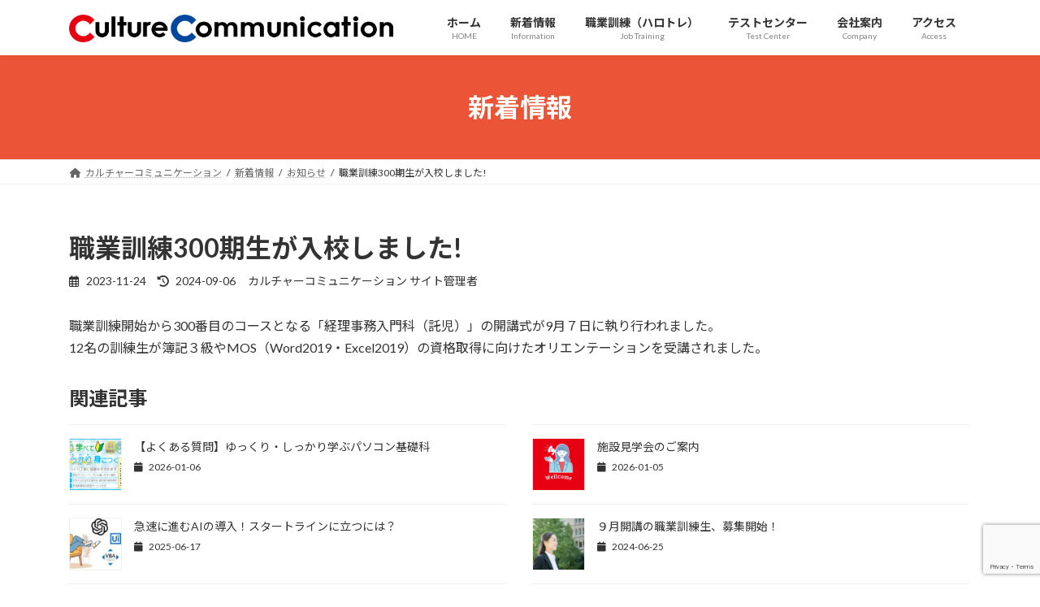

--- FILE ---
content_type: text/html; charset=UTF-8
request_url: https://cc-es.jp/%E8%81%B7%E6%A5%AD%E8%A8%93%E7%B7%B4300%E6%9C%9F%E7%94%9F%E3%81%8C%E5%85%A5%E6%A0%A1%E3%81%97%E3%81%BE%E3%81%97%E3%81%9F/
body_size: 20007
content:
<!DOCTYPE html>
<html dir="ltr" lang="ja" prefix="og: https://ogp.me/ns#">
<head>
<meta charset="utf-8">
<meta http-equiv="X-UA-Compatible" content="IE=edge">
<meta name="viewport" content="width=device-width, initial-scale=1">

<title>職業訓練300期生が入校しました! | カルチャーコミュニケーション</title>

		<!-- All in One SEO 4.9.3 - aioseo.com -->
	<meta name="description" content="職業訓練開始から300番目のコースとなる「経理事務入門科（託児）」の開講式が9月７日に執り行われました。12名" />
	<meta name="robots" content="max-image-preview:large" />
	<meta name="author" content="カルチャーコミュニケーション サイト管理者"/>
	<meta name="google-site-verification" content="5Z3Q87nLT8AliriuAWqXNAota5I6Jw6khwll6Ix6T_U" />
	<link rel="canonical" href="https://cc-es.jp/%e8%81%b7%e6%a5%ad%e8%a8%93%e7%b7%b4300%e6%9c%9f%e7%94%9f%e3%81%8c%e5%85%a5%e6%a0%a1%e3%81%97%e3%81%be%e3%81%97%e3%81%9f/" />
	<meta name="generator" content="All in One SEO (AIOSEO) 4.9.3" />
		<meta property="og:locale" content="ja_JP" />
		<meta property="og:site_name" content="カルチャーコミュニケーション | 資格取得を主としたスキルアップを支援する教育機関です" />
		<meta property="og:type" content="article" />
		<meta property="og:title" content="職業訓練300期生が入校しました! | カルチャーコミュニケーション" />
		<meta property="og:description" content="職業訓練開始から300番目のコースとなる「経理事務入門科（託児）」の開講式が9月７日に執り行われました。12名" />
		<meta property="og:url" content="https://cc-es.jp/%e8%81%b7%e6%a5%ad%e8%a8%93%e7%b7%b4300%e6%9c%9f%e7%94%9f%e3%81%8c%e5%85%a5%e6%a0%a1%e3%81%97%e3%81%be%e3%81%97%e3%81%9f/" />
		<meta property="og:image" content="https://cc-es.jp/wp-content/uploads/2025/01/アセット-38.png" />
		<meta property="og:image:secure_url" content="https://cc-es.jp/wp-content/uploads/2025/01/アセット-38.png" />
		<meta property="og:image:width" content="1482" />
		<meta property="og:image:height" content="237" />
		<meta property="article:published_time" content="2023-11-24T05:33:47+00:00" />
		<meta property="article:modified_time" content="2024-09-06T05:17:46+00:00" />
		<meta name="twitter:card" content="summary_large_image" />
		<meta name="twitter:title" content="職業訓練300期生が入校しました! | カルチャーコミュニケーション" />
		<meta name="twitter:description" content="職業訓練開始から300番目のコースとなる「経理事務入門科（託児）」の開講式が9月７日に執り行われました。12名" />
		<meta name="twitter:image" content="https://cc-es.jp/wp-content/uploads/2025/01/アセット-38.png" />
		<script type="application/ld+json" class="aioseo-schema">
			{"@context":"https:\/\/schema.org","@graph":[{"@type":"BlogPosting","@id":"https:\/\/cc-es.jp\/%e8%81%b7%e6%a5%ad%e8%a8%93%e7%b7%b4300%e6%9c%9f%e7%94%9f%e3%81%8c%e5%85%a5%e6%a0%a1%e3%81%97%e3%81%be%e3%81%97%e3%81%9f\/#blogposting","name":"\u8077\u696d\u8a13\u7df4300\u671f\u751f\u304c\u5165\u6821\u3057\u307e\u3057\u305f! | \u30ab\u30eb\u30c1\u30e3\u30fc\u30b3\u30df\u30e5\u30cb\u30b1\u30fc\u30b7\u30e7\u30f3","headline":"\u8077\u696d\u8a13\u7df4300\u671f\u751f\u304c\u5165\u6821\u3057\u307e\u3057\u305f!","author":{"@id":"https:\/\/cc-es.jp\/author\/cc3653\/#author"},"publisher":{"@id":"https:\/\/cc-es.jp\/#organization"},"image":{"@type":"ImageObject","url":"https:\/\/cc-es.jp\/wp-content\/uploads\/2023\/05\/737d68ed-f03a-4de6-a16c-27ede10314d9-1-scaled-e1682925295397.jpg","width":1067,"height":600,"caption":"Public Training"},"datePublished":"2023-11-24T14:33:47+09:00","dateModified":"2024-09-06T14:17:46+09:00","inLanguage":"ja","mainEntityOfPage":{"@id":"https:\/\/cc-es.jp\/%e8%81%b7%e6%a5%ad%e8%a8%93%e7%b7%b4300%e6%9c%9f%e7%94%9f%e3%81%8c%e5%85%a5%e6%a0%a1%e3%81%97%e3%81%be%e3%81%97%e3%81%9f\/#webpage"},"isPartOf":{"@id":"https:\/\/cc-es.jp\/%e8%81%b7%e6%a5%ad%e8%a8%93%e7%b7%b4300%e6%9c%9f%e7%94%9f%e3%81%8c%e5%85%a5%e6%a0%a1%e3%81%97%e3%81%be%e3%81%97%e3%81%9f\/#webpage"},"articleSection":"\u304a\u77e5\u3089\u305b, News, \u304a\u77e5\u3089\u305b, \u8077\u696d\u8a13\u7df4"},{"@type":"BreadcrumbList","@id":"https:\/\/cc-es.jp\/%e8%81%b7%e6%a5%ad%e8%a8%93%e7%b7%b4300%e6%9c%9f%e7%94%9f%e3%81%8c%e5%85%a5%e6%a0%a1%e3%81%97%e3%81%be%e3%81%97%e3%81%9f\/#breadcrumblist","itemListElement":[{"@type":"ListItem","@id":"https:\/\/cc-es.jp#listItem","position":1,"name":"Home","item":"https:\/\/cc-es.jp","nextItem":{"@type":"ListItem","@id":"https:\/\/cc-es.jp\/category\/information\/#listItem","name":"\u304a\u77e5\u3089\u305b"}},{"@type":"ListItem","@id":"https:\/\/cc-es.jp\/category\/information\/#listItem","position":2,"name":"\u304a\u77e5\u3089\u305b","item":"https:\/\/cc-es.jp\/category\/information\/","nextItem":{"@type":"ListItem","@id":"https:\/\/cc-es.jp\/%e8%81%b7%e6%a5%ad%e8%a8%93%e7%b7%b4300%e6%9c%9f%e7%94%9f%e3%81%8c%e5%85%a5%e6%a0%a1%e3%81%97%e3%81%be%e3%81%97%e3%81%9f\/#listItem","name":"\u8077\u696d\u8a13\u7df4300\u671f\u751f\u304c\u5165\u6821\u3057\u307e\u3057\u305f!"},"previousItem":{"@type":"ListItem","@id":"https:\/\/cc-es.jp#listItem","name":"Home"}},{"@type":"ListItem","@id":"https:\/\/cc-es.jp\/%e8%81%b7%e6%a5%ad%e8%a8%93%e7%b7%b4300%e6%9c%9f%e7%94%9f%e3%81%8c%e5%85%a5%e6%a0%a1%e3%81%97%e3%81%be%e3%81%97%e3%81%9f\/#listItem","position":3,"name":"\u8077\u696d\u8a13\u7df4300\u671f\u751f\u304c\u5165\u6821\u3057\u307e\u3057\u305f!","previousItem":{"@type":"ListItem","@id":"https:\/\/cc-es.jp\/category\/information\/#listItem","name":"\u304a\u77e5\u3089\u305b"}}]},{"@type":"Organization","@id":"https:\/\/cc-es.jp\/#organization","name":"\u30ab\u30eb\u30c1\u30e3\u30fc\u30b3\u30df\u30e5\u30cb\u30b1\u30fc\u30b7\u30e7\u30f3","description":"\u8cc7\u683c\u53d6\u5f97\u3092\u4e3b\u3068\u3057\u305f\u30b9\u30ad\u30eb\u30a2\u30c3\u30d7\u3092\u652f\u63f4\u3059\u308b\u6559\u80b2\u6a5f\u95a2\u3067\u3059 - \u798f\u5cf6\u5e02\u3001\u90e1\u5c71\u5e02\u3092\u62e0\u70b9\u3068\u3057\u3001\u518d\u5c31\u8077\u3092\u652f\u63f4\u3059\u308b\u8077\u696d\u8a13\u7df4\u904b\u55b6\u3001\u30c6\u30b9\u30c8\u30bb\u30f3\u30bf\u30fc\u904b\u55b6\u3001\u300c\u30d1\u30bd\u30b3\u30f3\u6559\u5ba4\u308f\u304b\u308b\u3068\u3067\u304d\u308b\u300d\u3092\u904b\u55b6 - \u8077\u696d\u8a13\u7df4\u4e8b\u696d\u3067\u306f\u3001\u53d7\u8b1b\u8005\u7d2f\u8a085,000\u540d\u4ee5\u4e0a\u306e\u5b9f\u7e3e\u3092\u6301\u3061\u6559\u5ba4\u6570\u306f\u798f\u5cf6\u770c\u5185\u6700\u5927\u6570 - \u300c\u30de\u30a4\u30af\u30ed\u30bd\u30d5\u30c8\u8a8d\u5b9a\u30d1\u30fc\u30c8\u30ca\u30fc\u300d\u3001\u300c\u5f25\u751f\u6559\u80b2\u30d1\u30fc\u30c8\u30ca\u30fc\u300d","url":"https:\/\/cc-es.jp\/","telephone":"+81249393653","logo":{"@type":"ImageObject","url":"https:\/\/cc-es.jp\/wp-content\/uploads\/2023\/05\/CC_logo-e1682912328635.png","@id":"https:\/\/cc-es.jp\/%e8%81%b7%e6%a5%ad%e8%a8%93%e7%b7%b4300%e6%9c%9f%e7%94%9f%e3%81%8c%e5%85%a5%e6%a0%a1%e3%81%97%e3%81%be%e3%81%97%e3%81%9f\/#organizationLogo","width":1920,"height":168},"image":{"@id":"https:\/\/cc-es.jp\/%e8%81%b7%e6%a5%ad%e8%a8%93%e7%b7%b4300%e6%9c%9f%e7%94%9f%e3%81%8c%e5%85%a5%e6%a0%a1%e3%81%97%e3%81%be%e3%81%97%e3%81%9f\/#organizationLogo"}},{"@type":"Person","@id":"https:\/\/cc-es.jp\/author\/cc3653\/#author","url":"https:\/\/cc-es.jp\/author\/cc3653\/","name":"\u30ab\u30eb\u30c1\u30e3\u30fc\u30b3\u30df\u30e5\u30cb\u30b1\u30fc\u30b7\u30e7\u30f3 \u30b5\u30a4\u30c8\u7ba1\u7406\u8005"},{"@type":"WebPage","@id":"https:\/\/cc-es.jp\/%e8%81%b7%e6%a5%ad%e8%a8%93%e7%b7%b4300%e6%9c%9f%e7%94%9f%e3%81%8c%e5%85%a5%e6%a0%a1%e3%81%97%e3%81%be%e3%81%97%e3%81%9f\/#webpage","url":"https:\/\/cc-es.jp\/%e8%81%b7%e6%a5%ad%e8%a8%93%e7%b7%b4300%e6%9c%9f%e7%94%9f%e3%81%8c%e5%85%a5%e6%a0%a1%e3%81%97%e3%81%be%e3%81%97%e3%81%9f\/","name":"\u8077\u696d\u8a13\u7df4300\u671f\u751f\u304c\u5165\u6821\u3057\u307e\u3057\u305f! | \u30ab\u30eb\u30c1\u30e3\u30fc\u30b3\u30df\u30e5\u30cb\u30b1\u30fc\u30b7\u30e7\u30f3","description":"\u8077\u696d\u8a13\u7df4\u958b\u59cb\u304b\u3089300\u756a\u76ee\u306e\u30b3\u30fc\u30b9\u3068\u306a\u308b\u300c\u7d4c\u7406\u4e8b\u52d9\u5165\u9580\u79d1\uff08\u8a17\u5150\uff09\u300d\u306e\u958b\u8b1b\u5f0f\u304c9\u6708\uff17\u65e5\u306b\u57f7\u308a\u884c\u308f\u308c\u307e\u3057\u305f\u300212\u540d","inLanguage":"ja","isPartOf":{"@id":"https:\/\/cc-es.jp\/#website"},"breadcrumb":{"@id":"https:\/\/cc-es.jp\/%e8%81%b7%e6%a5%ad%e8%a8%93%e7%b7%b4300%e6%9c%9f%e7%94%9f%e3%81%8c%e5%85%a5%e6%a0%a1%e3%81%97%e3%81%be%e3%81%97%e3%81%9f\/#breadcrumblist"},"author":{"@id":"https:\/\/cc-es.jp\/author\/cc3653\/#author"},"creator":{"@id":"https:\/\/cc-es.jp\/author\/cc3653\/#author"},"image":{"@type":"ImageObject","url":"https:\/\/cc-es.jp\/wp-content\/uploads\/2023\/05\/737d68ed-f03a-4de6-a16c-27ede10314d9-1-scaled-e1682925295397.jpg","@id":"https:\/\/cc-es.jp\/%e8%81%b7%e6%a5%ad%e8%a8%93%e7%b7%b4300%e6%9c%9f%e7%94%9f%e3%81%8c%e5%85%a5%e6%a0%a1%e3%81%97%e3%81%be%e3%81%97%e3%81%9f\/#mainImage","width":1067,"height":600,"caption":"Public Training"},"primaryImageOfPage":{"@id":"https:\/\/cc-es.jp\/%e8%81%b7%e6%a5%ad%e8%a8%93%e7%b7%b4300%e6%9c%9f%e7%94%9f%e3%81%8c%e5%85%a5%e6%a0%a1%e3%81%97%e3%81%be%e3%81%97%e3%81%9f\/#mainImage"},"datePublished":"2023-11-24T14:33:47+09:00","dateModified":"2024-09-06T14:17:46+09:00"},{"@type":"WebSite","@id":"https:\/\/cc-es.jp\/#website","url":"https:\/\/cc-es.jp\/","name":"\u30ab\u30eb\u30c1\u30e3\u30fc\u30b3\u30df\u30e5\u30cb\u30b1\u30fc\u30b7\u30e7\u30f3","description":"\u8cc7\u683c\u53d6\u5f97\u3092\u4e3b\u3068\u3057\u305f\u30b9\u30ad\u30eb\u30a2\u30c3\u30d7\u3092\u652f\u63f4\u3059\u308b\u6559\u80b2\u6a5f\u95a2\u3067\u3059","inLanguage":"ja","publisher":{"@id":"https:\/\/cc-es.jp\/#organization"}}]}
		</script>
		<!-- All in One SEO -->

<link rel='dns-prefetch' href='//webfonts.xserver.jp' />
<link rel='dns-prefetch' href='//static.addtoany.com' />
<link rel='dns-prefetch' href='//www.googletagmanager.com' />
<link rel="alternate" type="application/rss+xml" title="カルチャーコミュニケーション &raquo; フィード" href="https://cc-es.jp/feed/" />
<link rel="alternate" type="application/rss+xml" title="カルチャーコミュニケーション &raquo; コメントフィード" href="https://cc-es.jp/comments/feed/" />
<link rel="alternate" type="application/rss+xml" title="カルチャーコミュニケーション &raquo; 職業訓練300期生が入校しました! のコメントのフィード" href="https://cc-es.jp/%e8%81%b7%e6%a5%ad%e8%a8%93%e7%b7%b4300%e6%9c%9f%e7%94%9f%e3%81%8c%e5%85%a5%e6%a0%a1%e3%81%97%e3%81%be%e3%81%97%e3%81%9f/feed/" />
<link rel="alternate" title="oEmbed (JSON)" type="application/json+oembed" href="https://cc-es.jp/wp-json/oembed/1.0/embed?url=https%3A%2F%2Fcc-es.jp%2F%25e8%2581%25b7%25e6%25a5%25ad%25e8%25a8%2593%25e7%25b7%25b4300%25e6%259c%259f%25e7%2594%259f%25e3%2581%258c%25e5%2585%25a5%25e6%25a0%25a1%25e3%2581%2597%25e3%2581%25be%25e3%2581%2597%25e3%2581%259f%2F" />
<link rel="alternate" title="oEmbed (XML)" type="text/xml+oembed" href="https://cc-es.jp/wp-json/oembed/1.0/embed?url=https%3A%2F%2Fcc-es.jp%2F%25e8%2581%25b7%25e6%25a5%25ad%25e8%25a8%2593%25e7%25b7%25b4300%25e6%259c%259f%25e7%2594%259f%25e3%2581%258c%25e5%2585%25a5%25e6%25a0%25a1%25e3%2581%2597%25e3%2581%25be%25e3%2581%2597%25e3%2581%259f%2F&#038;format=xml" />

<!-- SEO SIMPLE PACK 3.6.2 -->
<meta name="description" content="職業訓練開始から300番目のコースとなる「経理事務入門科（託児）」の開講式が9月７日に執り行われました。12名の訓練生が簿記３級やMOS（Word2019・Excel2019）の資格取得に向けたオリエンテーションを受講されました。">
<meta name="keywords" content="教育,郡山,福島,職業訓練,資格,再就職支援,就職活動支援,転職応援,自信,スキルアップ,パソコンスキル,パソコン,パソコンスクール,簿記,ハロートレーニング,ハロトレ,再就職,転職,キャリアチェンジ,キャリアアップ,無料,Uターン,事務職,一般事務,託児所,託児付,応募書類,就職支援,面接,求職者支援訓練,公共職業訓練,Word,Excel,PowerPoint,SNS,AI,VBA,マクロ,Instagram,初心者,基礎,基本,簿記2級,簿記3級,経理入門,経理,会計ソフト,会計,女性,女性活躍,職場復帰,学び直し,生成AI,Chat GPT,研修,企業セミナー,弥生会計,弥生給与,RPA,UiPath,StudioX,自動化,DX,試験会場,試験,CBTS,MOS,mos,マイクロソフト認定,駅前,テストセンター,エスパル,福島駅,リスキリング,資格がない,就職活動で有利になる,ワーママ,フルタイムママ">
<link rel="canonical" href="https://cc-es.jp/%e8%81%b7%e6%a5%ad%e8%a8%93%e7%b7%b4300%e6%9c%9f%e7%94%9f%e3%81%8c%e5%85%a5%e6%a0%a1%e3%81%97%e3%81%be%e3%81%97%e3%81%9f/">
<meta property="og:locale" content="ja_JP">
<meta property="og:type" content="article">
<meta property="og:image" content="https://cc-es.jp/wp-content/uploads/2023/05/737d68ed-f03a-4de6-a16c-27ede10314d9-1-scaled-e1682925295397.jpg">
<meta property="og:title" content="職業訓練300期生が入校しました! | カルチャーコミュニケーション">
<meta property="og:description" content="職業訓練開始から300番目のコースとなる「経理事務入門科（託児）」の開講式が9月７日に執り行われました。12名の訓練生が簿記３級やMOS（Word2019・Excel2019）の資格取得に向けたオリエンテーションを受講されました。">
<meta property="og:url" content="https://cc-es.jp/%e8%81%b7%e6%a5%ad%e8%a8%93%e7%b7%b4300%e6%9c%9f%e7%94%9f%e3%81%8c%e5%85%a5%e6%a0%a1%e3%81%97%e3%81%be%e3%81%97%e3%81%9f/">
<meta property="og:site_name" content="カルチャーコミュニケーション">
<meta name="twitter:card" content="summary">
<!-- Google Analytics (gtag.js) -->
<script async src="https://www.googletagmanager.com/gtag/js?id=G-8EF3MCX552"></script>
<script>
	window.dataLayer = window.dataLayer || [];
	function gtag(){dataLayer.push(arguments);}
	gtag("js", new Date());
	gtag("config", "G-8EF3MCX552");
</script>
	<!-- / SEO SIMPLE PACK -->

<meta name="description" content="職業訓練開始から300番目のコースとなる「経理事務入門科（託児）」の開講式が9月７日に執り行われました。12名の訓練生が簿記３級やMOS（Word2019・Excel2019）の資格取得に向けたオリエンテーションを受講されました。" /><style id='wp-img-auto-sizes-contain-inline-css' type='text/css'>
img:is([sizes=auto i],[sizes^="auto," i]){contain-intrinsic-size:3000px 1500px}
/*# sourceURL=wp-img-auto-sizes-contain-inline-css */
</style>
<link rel='stylesheet' id='vkExUnit_common_style-css' href='https://cc-es.jp/wp-content/plugins/vk-all-in-one-expansion-unit/assets/css/vkExUnit_style.css?ver=9.113.0.1' type='text/css' media='all' />
<style id='vkExUnit_common_style-inline-css' type='text/css'>
:root {--ver_page_top_button_url:url(https://cc-es.jp/wp-content/plugins/vk-all-in-one-expansion-unit/assets/images/to-top-btn-icon.svg);}@font-face {font-weight: normal;font-style: normal;font-family: "vk_sns";src: url("https://cc-es.jp/wp-content/plugins/vk-all-in-one-expansion-unit/inc/sns/icons/fonts/vk_sns.eot?-bq20cj");src: url("https://cc-es.jp/wp-content/plugins/vk-all-in-one-expansion-unit/inc/sns/icons/fonts/vk_sns.eot?#iefix-bq20cj") format("embedded-opentype"),url("https://cc-es.jp/wp-content/plugins/vk-all-in-one-expansion-unit/inc/sns/icons/fonts/vk_sns.woff?-bq20cj") format("woff"),url("https://cc-es.jp/wp-content/plugins/vk-all-in-one-expansion-unit/inc/sns/icons/fonts/vk_sns.ttf?-bq20cj") format("truetype"),url("https://cc-es.jp/wp-content/plugins/vk-all-in-one-expansion-unit/inc/sns/icons/fonts/vk_sns.svg?-bq20cj#vk_sns") format("svg");}
.veu_promotion-alert__content--text {border: 1px solid rgba(0,0,0,0.125);padding: 0.5em 1em;border-radius: var(--vk-size-radius);margin-bottom: var(--vk-margin-block-bottom);font-size: 0.875rem;}/* Alert Content部分に段落タグを入れた場合に最後の段落の余白を0にする */.veu_promotion-alert__content--text p:last-of-type{margin-bottom:0;margin-top: 0;}
/*# sourceURL=vkExUnit_common_style-inline-css */
</style>
<style id='wp-emoji-styles-inline-css' type='text/css'>

	img.wp-smiley, img.emoji {
		display: inline !important;
		border: none !important;
		box-shadow: none !important;
		height: 1em !important;
		width: 1em !important;
		margin: 0 0.07em !important;
		vertical-align: -0.1em !important;
		background: none !important;
		padding: 0 !important;
	}
/*# sourceURL=wp-emoji-styles-inline-css */
</style>
<style id='wp-block-library-inline-css' type='text/css'>
:root{--wp-block-synced-color:#7a00df;--wp-block-synced-color--rgb:122,0,223;--wp-bound-block-color:var(--wp-block-synced-color);--wp-editor-canvas-background:#ddd;--wp-admin-theme-color:#007cba;--wp-admin-theme-color--rgb:0,124,186;--wp-admin-theme-color-darker-10:#006ba1;--wp-admin-theme-color-darker-10--rgb:0,107,160.5;--wp-admin-theme-color-darker-20:#005a87;--wp-admin-theme-color-darker-20--rgb:0,90,135;--wp-admin-border-width-focus:2px}@media (min-resolution:192dpi){:root{--wp-admin-border-width-focus:1.5px}}.wp-element-button{cursor:pointer}:root .has-very-light-gray-background-color{background-color:#eee}:root .has-very-dark-gray-background-color{background-color:#313131}:root .has-very-light-gray-color{color:#eee}:root .has-very-dark-gray-color{color:#313131}:root .has-vivid-green-cyan-to-vivid-cyan-blue-gradient-background{background:linear-gradient(135deg,#00d084,#0693e3)}:root .has-purple-crush-gradient-background{background:linear-gradient(135deg,#34e2e4,#4721fb 50%,#ab1dfe)}:root .has-hazy-dawn-gradient-background{background:linear-gradient(135deg,#faaca8,#dad0ec)}:root .has-subdued-olive-gradient-background{background:linear-gradient(135deg,#fafae1,#67a671)}:root .has-atomic-cream-gradient-background{background:linear-gradient(135deg,#fdd79a,#004a59)}:root .has-nightshade-gradient-background{background:linear-gradient(135deg,#330968,#31cdcf)}:root .has-midnight-gradient-background{background:linear-gradient(135deg,#020381,#2874fc)}:root{--wp--preset--font-size--normal:16px;--wp--preset--font-size--huge:42px}.has-regular-font-size{font-size:1em}.has-larger-font-size{font-size:2.625em}.has-normal-font-size{font-size:var(--wp--preset--font-size--normal)}.has-huge-font-size{font-size:var(--wp--preset--font-size--huge)}.has-text-align-center{text-align:center}.has-text-align-left{text-align:left}.has-text-align-right{text-align:right}.has-fit-text{white-space:nowrap!important}#end-resizable-editor-section{display:none}.aligncenter{clear:both}.items-justified-left{justify-content:flex-start}.items-justified-center{justify-content:center}.items-justified-right{justify-content:flex-end}.items-justified-space-between{justify-content:space-between}.screen-reader-text{border:0;clip-path:inset(50%);height:1px;margin:-1px;overflow:hidden;padding:0;position:absolute;width:1px;word-wrap:normal!important}.screen-reader-text:focus{background-color:#ddd;clip-path:none;color:#444;display:block;font-size:1em;height:auto;left:5px;line-height:normal;padding:15px 23px 14px;text-decoration:none;top:5px;width:auto;z-index:100000}html :where(.has-border-color){border-style:solid}html :where([style*=border-top-color]){border-top-style:solid}html :where([style*=border-right-color]){border-right-style:solid}html :where([style*=border-bottom-color]){border-bottom-style:solid}html :where([style*=border-left-color]){border-left-style:solid}html :where([style*=border-width]){border-style:solid}html :where([style*=border-top-width]){border-top-style:solid}html :where([style*=border-right-width]){border-right-style:solid}html :where([style*=border-bottom-width]){border-bottom-style:solid}html :where([style*=border-left-width]){border-left-style:solid}html :where(img[class*=wp-image-]){height:auto;max-width:100%}:where(figure){margin:0 0 1em}html :where(.is-position-sticky){--wp-admin--admin-bar--position-offset:var(--wp-admin--admin-bar--height,0px)}@media screen and (max-width:600px){html :where(.is-position-sticky){--wp-admin--admin-bar--position-offset:0px}}
.vk-cols--reverse{flex-direction:row-reverse}.vk-cols--hasbtn{margin-bottom:0}.vk-cols--hasbtn>.row>.vk_gridColumn_item,.vk-cols--hasbtn>.wp-block-column{position:relative;padding-bottom:3em}.vk-cols--hasbtn>.row>.vk_gridColumn_item>.wp-block-buttons,.vk-cols--hasbtn>.row>.vk_gridColumn_item>.vk_button,.vk-cols--hasbtn>.wp-block-column>.wp-block-buttons,.vk-cols--hasbtn>.wp-block-column>.vk_button{position:absolute;bottom:0;width:100%}.vk-cols--fit.wp-block-columns{gap:0}.vk-cols--fit.wp-block-columns,.vk-cols--fit.wp-block-columns:not(.is-not-stacked-on-mobile){margin-top:0;margin-bottom:0;justify-content:space-between}.vk-cols--fit.wp-block-columns>.wp-block-column *:last-child,.vk-cols--fit.wp-block-columns:not(.is-not-stacked-on-mobile)>.wp-block-column *:last-child{margin-bottom:0}.vk-cols--fit.wp-block-columns>.wp-block-column>.wp-block-cover,.vk-cols--fit.wp-block-columns:not(.is-not-stacked-on-mobile)>.wp-block-column>.wp-block-cover{margin-top:0}.vk-cols--fit.wp-block-columns.has-background,.vk-cols--fit.wp-block-columns:not(.is-not-stacked-on-mobile).has-background{padding:0}@media(max-width: 599px){.vk-cols--fit.wp-block-columns:not(.has-background)>.wp-block-column:not(.has-background),.vk-cols--fit.wp-block-columns:not(.is-not-stacked-on-mobile):not(.has-background)>.wp-block-column:not(.has-background){padding-left:0 !important;padding-right:0 !important}}@media(min-width: 782px){.vk-cols--fit.wp-block-columns .block-editor-block-list__block.wp-block-column:not(:first-child),.vk-cols--fit.wp-block-columns>.wp-block-column:not(:first-child),.vk-cols--fit.wp-block-columns:not(.is-not-stacked-on-mobile) .block-editor-block-list__block.wp-block-column:not(:first-child),.vk-cols--fit.wp-block-columns:not(.is-not-stacked-on-mobile)>.wp-block-column:not(:first-child){margin-left:0}}@media(min-width: 600px)and (max-width: 781px){.vk-cols--fit.wp-block-columns .wp-block-column:nth-child(2n),.vk-cols--fit.wp-block-columns:not(.is-not-stacked-on-mobile) .wp-block-column:nth-child(2n){margin-left:0}.vk-cols--fit.wp-block-columns .wp-block-column:not(:only-child),.vk-cols--fit.wp-block-columns:not(.is-not-stacked-on-mobile) .wp-block-column:not(:only-child){flex-basis:50% !important}}.vk-cols--fit--gap1.wp-block-columns{gap:1px}@media(min-width: 600px)and (max-width: 781px){.vk-cols--fit--gap1.wp-block-columns .wp-block-column:not(:only-child){flex-basis:calc(50% - 1px) !important}}.vk-cols--fit.vk-cols--grid>.block-editor-block-list__block,.vk-cols--fit.vk-cols--grid>.wp-block-column,.vk-cols--fit.vk-cols--grid:not(.is-not-stacked-on-mobile)>.block-editor-block-list__block,.vk-cols--fit.vk-cols--grid:not(.is-not-stacked-on-mobile)>.wp-block-column{flex-basis:50%;box-sizing:border-box}@media(max-width: 599px){.vk-cols--fit.vk-cols--grid.vk-cols--grid--alignfull>.wp-block-column:nth-child(2)>.wp-block-cover,.vk-cols--fit.vk-cols--grid.vk-cols--grid--alignfull>.wp-block-column:nth-child(2)>.vk_outer,.vk-cols--fit.vk-cols--grid:not(.is-not-stacked-on-mobile).vk-cols--grid--alignfull>.wp-block-column:nth-child(2)>.wp-block-cover,.vk-cols--fit.vk-cols--grid:not(.is-not-stacked-on-mobile).vk-cols--grid--alignfull>.wp-block-column:nth-child(2)>.vk_outer{width:100vw;margin-right:calc((100% - 100vw)/2);margin-left:calc((100% - 100vw)/2)}}@media(min-width: 600px){.vk-cols--fit.vk-cols--grid.vk-cols--grid--alignfull>.wp-block-column:nth-child(2)>.wp-block-cover,.vk-cols--fit.vk-cols--grid.vk-cols--grid--alignfull>.wp-block-column:nth-child(2)>.vk_outer,.vk-cols--fit.vk-cols--grid:not(.is-not-stacked-on-mobile).vk-cols--grid--alignfull>.wp-block-column:nth-child(2)>.wp-block-cover,.vk-cols--fit.vk-cols--grid:not(.is-not-stacked-on-mobile).vk-cols--grid--alignfull>.wp-block-column:nth-child(2)>.vk_outer{margin-right:calc(100% - 50vw);width:50vw}}@media(min-width: 600px){.vk-cols--fit.vk-cols--grid.vk-cols--grid--alignfull.vk-cols--reverse>.wp-block-column,.vk-cols--fit.vk-cols--grid:not(.is-not-stacked-on-mobile).vk-cols--grid--alignfull.vk-cols--reverse>.wp-block-column{margin-left:0;margin-right:0}.vk-cols--fit.vk-cols--grid.vk-cols--grid--alignfull.vk-cols--reverse>.wp-block-column:nth-child(2)>.wp-block-cover,.vk-cols--fit.vk-cols--grid.vk-cols--grid--alignfull.vk-cols--reverse>.wp-block-column:nth-child(2)>.vk_outer,.vk-cols--fit.vk-cols--grid:not(.is-not-stacked-on-mobile).vk-cols--grid--alignfull.vk-cols--reverse>.wp-block-column:nth-child(2)>.wp-block-cover,.vk-cols--fit.vk-cols--grid:not(.is-not-stacked-on-mobile).vk-cols--grid--alignfull.vk-cols--reverse>.wp-block-column:nth-child(2)>.vk_outer{margin-left:calc(100% - 50vw)}}.vk-cols--menu h2,.vk-cols--menu h3,.vk-cols--menu h4,.vk-cols--menu h5{margin-bottom:.2em;text-shadow:#000 0 0 10px}.vk-cols--menu h2:first-child,.vk-cols--menu h3:first-child,.vk-cols--menu h4:first-child,.vk-cols--menu h5:first-child{margin-top:0}.vk-cols--menu p{margin-bottom:1rem;text-shadow:#000 0 0 10px}.vk-cols--menu .wp-block-cover__inner-container:last-child{margin-bottom:0}.vk-cols--fitbnrs .wp-block-column .wp-block-cover:hover img{filter:unset}.vk-cols--fitbnrs .wp-block-column .wp-block-cover:hover{background-color:unset}.vk-cols--fitbnrs .wp-block-column .wp-block-cover:hover .wp-block-cover__image-background{filter:unset !important}.vk-cols--fitbnrs .wp-block-cover .wp-block-cover__inner-container{position:absolute;height:100%;width:100%}.vk-cols--fitbnrs .vk_button{height:100%;margin:0}.vk-cols--fitbnrs .vk_button .vk_button_btn,.vk-cols--fitbnrs .vk_button .btn{height:100%;width:100%;border:none;box-shadow:none;background-color:unset !important;transition:unset}.vk-cols--fitbnrs .vk_button .vk_button_btn:hover,.vk-cols--fitbnrs .vk_button .btn:hover{transition:unset}.vk-cols--fitbnrs .vk_button .vk_button_btn:after,.vk-cols--fitbnrs .vk_button .btn:after{border:none}.vk-cols--fitbnrs .vk_button .vk_button_link_txt{width:100%;position:absolute;top:50%;left:50%;transform:translateY(-50%) translateX(-50%);font-size:2rem;text-shadow:#000 0 0 10px}.vk-cols--fitbnrs .vk_button .vk_button_link_subCaption{width:100%;position:absolute;top:calc(50% + 2.2em);left:50%;transform:translateY(-50%) translateX(-50%);text-shadow:#000 0 0 10px}@media(min-width: 992px){.vk-cols--media.wp-block-columns{gap:3rem}}.vk-fit-map figure{margin-bottom:0}.vk-fit-map iframe{position:relative;margin-bottom:0;display:block;max-height:400px;width:100vw}.vk-fit-map:is(.alignfull,.alignwide) div{max-width:100%}.vk-table--th--width25 :where(tr>*:first-child){width:25%}.vk-table--th--width30 :where(tr>*:first-child){width:30%}.vk-table--th--width35 :where(tr>*:first-child){width:35%}.vk-table--th--width40 :where(tr>*:first-child){width:40%}.vk-table--th--bg-bright :where(tr>*:first-child){background-color:var(--wp--preset--color--bg-secondary, rgba(0, 0, 0, 0.05))}@media(max-width: 599px){.vk-table--mobile-block :is(th,td){width:100%;display:block}.vk-table--mobile-block.wp-block-table table :is(th,td){border-top:none}}.vk-table--width--th25 :where(tr>*:first-child){width:25%}.vk-table--width--th30 :where(tr>*:first-child){width:30%}.vk-table--width--th35 :where(tr>*:first-child){width:35%}.vk-table--width--th40 :where(tr>*:first-child){width:40%}.no-margin{margin:0}@media(max-width: 599px){.wp-block-image.vk-aligncenter--mobile>.alignright{float:none;margin-left:auto;margin-right:auto}.vk-no-padding-horizontal--mobile{padding-left:0 !important;padding-right:0 !important}}
/* VK Color Palettes */:root{ --wp--preset--color--vk-color-primary:#eb5436}/* --vk-color-primary is deprecated. */:root{ --vk-color-primary: var(--wp--preset--color--vk-color-primary);}:root{ --wp--preset--color--vk-color-primary-dark:#bc432b}/* --vk-color-primary-dark is deprecated. */:root{ --vk-color-primary-dark: var(--wp--preset--color--vk-color-primary-dark);}:root{ --wp--preset--color--vk-color-primary-vivid:#ff5c3b}/* --vk-color-primary-vivid is deprecated. */:root{ --vk-color-primary-vivid: var(--wp--preset--color--vk-color-primary-vivid);}:root{ --wp--preset--color--vk-color-custom-1:#fb042d}/* --vk-color-custom-1 is deprecated. */:root{ --vk-color-custom-1: var(--wp--preset--color--vk-color-custom-1);}:root{ --wp--preset--color--vk-color-custom-2:#00479d}/* --vk-color-custom-2 is deprecated. */:root{ --vk-color-custom-2: var(--wp--preset--color--vk-color-custom-2);}:root{ --wp--preset--color--vk-color-custom-3:#333333}/* --vk-color-custom-3 is deprecated. */:root{ --vk-color-custom-3: var(--wp--preset--color--vk-color-custom-3);}:root{ --wp--preset--color--vk-color-custom-4:#d9d9d9}/* --vk-color-custom-4 is deprecated. */:root{ --vk-color-custom-4: var(--wp--preset--color--vk-color-custom-4);}:root{ --wp--preset--color--vk-color-custom-5:#ff6b6b}/* --vk-color-custom-5 is deprecated. */:root{ --vk-color-custom-5: var(--wp--preset--color--vk-color-custom-5);}

/*# sourceURL=wp-block-library-inline-css */
</style><style id='wp-block-paragraph-inline-css' type='text/css'>
.is-small-text{font-size:.875em}.is-regular-text{font-size:1em}.is-large-text{font-size:2.25em}.is-larger-text{font-size:3em}.has-drop-cap:not(:focus):first-letter{float:left;font-size:8.4em;font-style:normal;font-weight:100;line-height:.68;margin:.05em .1em 0 0;text-transform:uppercase}body.rtl .has-drop-cap:not(:focus):first-letter{float:none;margin-left:.1em}p.has-drop-cap.has-background{overflow:hidden}:root :where(p.has-background){padding:1.25em 2.375em}:where(p.has-text-color:not(.has-link-color)) a{color:inherit}p.has-text-align-left[style*="writing-mode:vertical-lr"],p.has-text-align-right[style*="writing-mode:vertical-rl"]{rotate:180deg}
/*# sourceURL=https://cc-es.jp/wp-includes/blocks/paragraph/style.min.css */
</style>
<style id='global-styles-inline-css' type='text/css'>
:root{--wp--preset--aspect-ratio--square: 1;--wp--preset--aspect-ratio--4-3: 4/3;--wp--preset--aspect-ratio--3-4: 3/4;--wp--preset--aspect-ratio--3-2: 3/2;--wp--preset--aspect-ratio--2-3: 2/3;--wp--preset--aspect-ratio--16-9: 16/9;--wp--preset--aspect-ratio--9-16: 9/16;--wp--preset--color--black: #000000;--wp--preset--color--cyan-bluish-gray: #abb8c3;--wp--preset--color--white: #ffffff;--wp--preset--color--pale-pink: #f78da7;--wp--preset--color--vivid-red: #cf2e2e;--wp--preset--color--luminous-vivid-orange: #ff6900;--wp--preset--color--luminous-vivid-amber: #fcb900;--wp--preset--color--light-green-cyan: #7bdcb5;--wp--preset--color--vivid-green-cyan: #00d084;--wp--preset--color--pale-cyan-blue: #8ed1fc;--wp--preset--color--vivid-cyan-blue: #0693e3;--wp--preset--color--vivid-purple: #9b51e0;--wp--preset--color--vk-color-primary: #eb5436;--wp--preset--color--vk-color-primary-dark: #bc432b;--wp--preset--color--vk-color-primary-vivid: #ff5c3b;--wp--preset--color--vk-color-custom-1: #fb042d;--wp--preset--color--vk-color-custom-2: #00479d;--wp--preset--color--vk-color-custom-3: #333333;--wp--preset--color--vk-color-custom-4: #d9d9d9;--wp--preset--color--vk-color-custom-5: #ff6b6b;--wp--preset--gradient--vivid-cyan-blue-to-vivid-purple: linear-gradient(135deg,rgb(6,147,227) 0%,rgb(155,81,224) 100%);--wp--preset--gradient--light-green-cyan-to-vivid-green-cyan: linear-gradient(135deg,rgb(122,220,180) 0%,rgb(0,208,130) 100%);--wp--preset--gradient--luminous-vivid-amber-to-luminous-vivid-orange: linear-gradient(135deg,rgb(252,185,0) 0%,rgb(255,105,0) 100%);--wp--preset--gradient--luminous-vivid-orange-to-vivid-red: linear-gradient(135deg,rgb(255,105,0) 0%,rgb(207,46,46) 100%);--wp--preset--gradient--very-light-gray-to-cyan-bluish-gray: linear-gradient(135deg,rgb(238,238,238) 0%,rgb(169,184,195) 100%);--wp--preset--gradient--cool-to-warm-spectrum: linear-gradient(135deg,rgb(74,234,220) 0%,rgb(151,120,209) 20%,rgb(207,42,186) 40%,rgb(238,44,130) 60%,rgb(251,105,98) 80%,rgb(254,248,76) 100%);--wp--preset--gradient--blush-light-purple: linear-gradient(135deg,rgb(255,206,236) 0%,rgb(152,150,240) 100%);--wp--preset--gradient--blush-bordeaux: linear-gradient(135deg,rgb(254,205,165) 0%,rgb(254,45,45) 50%,rgb(107,0,62) 100%);--wp--preset--gradient--luminous-dusk: linear-gradient(135deg,rgb(255,203,112) 0%,rgb(199,81,192) 50%,rgb(65,88,208) 100%);--wp--preset--gradient--pale-ocean: linear-gradient(135deg,rgb(255,245,203) 0%,rgb(182,227,212) 50%,rgb(51,167,181) 100%);--wp--preset--gradient--electric-grass: linear-gradient(135deg,rgb(202,248,128) 0%,rgb(113,206,126) 100%);--wp--preset--gradient--midnight: linear-gradient(135deg,rgb(2,3,129) 0%,rgb(40,116,252) 100%);--wp--preset--gradient--vivid-green-cyan-to-vivid-cyan-blue: linear-gradient(135deg,rgba(0,208,132,1) 0%,rgba(6,147,227,1) 100%);--wp--preset--font-size--small: 0.875rem;--wp--preset--font-size--medium: 20px;--wp--preset--font-size--large: 1.5rem;--wp--preset--font-size--x-large: 42px;--wp--preset--font-size--regular: 1rem;--wp--preset--font-size--huge: 2.25rem;--wp--preset--spacing--20: 0.44rem;--wp--preset--spacing--30: var(--vk-margin-xs, 0.75rem);--wp--preset--spacing--40: var(--vk-margin-sm, 1.5rem);--wp--preset--spacing--50: var(--vk-margin-md, 2.4rem);--wp--preset--spacing--60: var(--vk-margin-lg, 4rem);--wp--preset--spacing--70: var(--vk-margin-xl, 6rem);--wp--preset--spacing--80: 5.06rem;--wp--preset--shadow--natural: 6px 6px 9px rgba(0, 0, 0, 0.2);--wp--preset--shadow--deep: 12px 12px 50px rgba(0, 0, 0, 0.4);--wp--preset--shadow--sharp: 6px 6px 0px rgba(0, 0, 0, 0.2);--wp--preset--shadow--outlined: 6px 6px 0px -3px rgb(255, 255, 255), 6px 6px rgb(0, 0, 0);--wp--preset--shadow--crisp: 6px 6px 0px rgb(0, 0, 0);}:root { --wp--style--global--content-size: calc( var(--vk-width-container) - var(--vk-width-container-padding) * 2 );--wp--style--global--wide-size: calc( var(--vk-width-container) - var(--vk-width-container-padding) * 2 + ( 100vw - ( var(--vk-width-container) - var(--vk-width-container-padding) * 2 ) ) / 2 ); }:where(body) { margin: 0; }.wp-site-blocks > .alignleft { float: left; margin-right: 2em; }.wp-site-blocks > .alignright { float: right; margin-left: 2em; }.wp-site-blocks > .aligncenter { justify-content: center; margin-left: auto; margin-right: auto; }:where(.wp-site-blocks) > * { margin-block-start: 24px; margin-block-end: 0; }:where(.wp-site-blocks) > :first-child { margin-block-start: 0; }:where(.wp-site-blocks) > :last-child { margin-block-end: 0; }:root { --wp--style--block-gap: 24px; }:root :where(.is-layout-flow) > :first-child{margin-block-start: 0;}:root :where(.is-layout-flow) > :last-child{margin-block-end: 0;}:root :where(.is-layout-flow) > *{margin-block-start: 24px;margin-block-end: 0;}:root :where(.is-layout-constrained) > :first-child{margin-block-start: 0;}:root :where(.is-layout-constrained) > :last-child{margin-block-end: 0;}:root :where(.is-layout-constrained) > *{margin-block-start: 24px;margin-block-end: 0;}:root :where(.is-layout-flex){gap: 24px;}:root :where(.is-layout-grid){gap: 24px;}.is-layout-flow > .alignleft{float: left;margin-inline-start: 0;margin-inline-end: 2em;}.is-layout-flow > .alignright{float: right;margin-inline-start: 2em;margin-inline-end: 0;}.is-layout-flow > .aligncenter{margin-left: auto !important;margin-right: auto !important;}.is-layout-constrained > .alignleft{float: left;margin-inline-start: 0;margin-inline-end: 2em;}.is-layout-constrained > .alignright{float: right;margin-inline-start: 2em;margin-inline-end: 0;}.is-layout-constrained > .aligncenter{margin-left: auto !important;margin-right: auto !important;}.is-layout-constrained > :where(:not(.alignleft):not(.alignright):not(.alignfull)){max-width: var(--wp--style--global--content-size);margin-left: auto !important;margin-right: auto !important;}.is-layout-constrained > .alignwide{max-width: var(--wp--style--global--wide-size);}body .is-layout-flex{display: flex;}.is-layout-flex{flex-wrap: wrap;align-items: center;}.is-layout-flex > :is(*, div){margin: 0;}body .is-layout-grid{display: grid;}.is-layout-grid > :is(*, div){margin: 0;}body{padding-top: 0px;padding-right: 0px;padding-bottom: 0px;padding-left: 0px;}a:where(:not(.wp-element-button)){text-decoration: underline;}:root :where(.wp-element-button, .wp-block-button__link){background-color: #32373c;border-width: 0;color: #fff;font-family: inherit;font-size: inherit;font-style: inherit;font-weight: inherit;letter-spacing: inherit;line-height: inherit;padding-top: calc(0.667em + 2px);padding-right: calc(1.333em + 2px);padding-bottom: calc(0.667em + 2px);padding-left: calc(1.333em + 2px);text-decoration: none;text-transform: inherit;}.has-black-color{color: var(--wp--preset--color--black) !important;}.has-cyan-bluish-gray-color{color: var(--wp--preset--color--cyan-bluish-gray) !important;}.has-white-color{color: var(--wp--preset--color--white) !important;}.has-pale-pink-color{color: var(--wp--preset--color--pale-pink) !important;}.has-vivid-red-color{color: var(--wp--preset--color--vivid-red) !important;}.has-luminous-vivid-orange-color{color: var(--wp--preset--color--luminous-vivid-orange) !important;}.has-luminous-vivid-amber-color{color: var(--wp--preset--color--luminous-vivid-amber) !important;}.has-light-green-cyan-color{color: var(--wp--preset--color--light-green-cyan) !important;}.has-vivid-green-cyan-color{color: var(--wp--preset--color--vivid-green-cyan) !important;}.has-pale-cyan-blue-color{color: var(--wp--preset--color--pale-cyan-blue) !important;}.has-vivid-cyan-blue-color{color: var(--wp--preset--color--vivid-cyan-blue) !important;}.has-vivid-purple-color{color: var(--wp--preset--color--vivid-purple) !important;}.has-vk-color-primary-color{color: var(--wp--preset--color--vk-color-primary) !important;}.has-vk-color-primary-dark-color{color: var(--wp--preset--color--vk-color-primary-dark) !important;}.has-vk-color-primary-vivid-color{color: var(--wp--preset--color--vk-color-primary-vivid) !important;}.has-vk-color-custom-1-color{color: var(--wp--preset--color--vk-color-custom-1) !important;}.has-vk-color-custom-2-color{color: var(--wp--preset--color--vk-color-custom-2) !important;}.has-vk-color-custom-3-color{color: var(--wp--preset--color--vk-color-custom-3) !important;}.has-vk-color-custom-4-color{color: var(--wp--preset--color--vk-color-custom-4) !important;}.has-vk-color-custom-5-color{color: var(--wp--preset--color--vk-color-custom-5) !important;}.has-black-background-color{background-color: var(--wp--preset--color--black) !important;}.has-cyan-bluish-gray-background-color{background-color: var(--wp--preset--color--cyan-bluish-gray) !important;}.has-white-background-color{background-color: var(--wp--preset--color--white) !important;}.has-pale-pink-background-color{background-color: var(--wp--preset--color--pale-pink) !important;}.has-vivid-red-background-color{background-color: var(--wp--preset--color--vivid-red) !important;}.has-luminous-vivid-orange-background-color{background-color: var(--wp--preset--color--luminous-vivid-orange) !important;}.has-luminous-vivid-amber-background-color{background-color: var(--wp--preset--color--luminous-vivid-amber) !important;}.has-light-green-cyan-background-color{background-color: var(--wp--preset--color--light-green-cyan) !important;}.has-vivid-green-cyan-background-color{background-color: var(--wp--preset--color--vivid-green-cyan) !important;}.has-pale-cyan-blue-background-color{background-color: var(--wp--preset--color--pale-cyan-blue) !important;}.has-vivid-cyan-blue-background-color{background-color: var(--wp--preset--color--vivid-cyan-blue) !important;}.has-vivid-purple-background-color{background-color: var(--wp--preset--color--vivid-purple) !important;}.has-vk-color-primary-background-color{background-color: var(--wp--preset--color--vk-color-primary) !important;}.has-vk-color-primary-dark-background-color{background-color: var(--wp--preset--color--vk-color-primary-dark) !important;}.has-vk-color-primary-vivid-background-color{background-color: var(--wp--preset--color--vk-color-primary-vivid) !important;}.has-vk-color-custom-1-background-color{background-color: var(--wp--preset--color--vk-color-custom-1) !important;}.has-vk-color-custom-2-background-color{background-color: var(--wp--preset--color--vk-color-custom-2) !important;}.has-vk-color-custom-3-background-color{background-color: var(--wp--preset--color--vk-color-custom-3) !important;}.has-vk-color-custom-4-background-color{background-color: var(--wp--preset--color--vk-color-custom-4) !important;}.has-vk-color-custom-5-background-color{background-color: var(--wp--preset--color--vk-color-custom-5) !important;}.has-black-border-color{border-color: var(--wp--preset--color--black) !important;}.has-cyan-bluish-gray-border-color{border-color: var(--wp--preset--color--cyan-bluish-gray) !important;}.has-white-border-color{border-color: var(--wp--preset--color--white) !important;}.has-pale-pink-border-color{border-color: var(--wp--preset--color--pale-pink) !important;}.has-vivid-red-border-color{border-color: var(--wp--preset--color--vivid-red) !important;}.has-luminous-vivid-orange-border-color{border-color: var(--wp--preset--color--luminous-vivid-orange) !important;}.has-luminous-vivid-amber-border-color{border-color: var(--wp--preset--color--luminous-vivid-amber) !important;}.has-light-green-cyan-border-color{border-color: var(--wp--preset--color--light-green-cyan) !important;}.has-vivid-green-cyan-border-color{border-color: var(--wp--preset--color--vivid-green-cyan) !important;}.has-pale-cyan-blue-border-color{border-color: var(--wp--preset--color--pale-cyan-blue) !important;}.has-vivid-cyan-blue-border-color{border-color: var(--wp--preset--color--vivid-cyan-blue) !important;}.has-vivid-purple-border-color{border-color: var(--wp--preset--color--vivid-purple) !important;}.has-vk-color-primary-border-color{border-color: var(--wp--preset--color--vk-color-primary) !important;}.has-vk-color-primary-dark-border-color{border-color: var(--wp--preset--color--vk-color-primary-dark) !important;}.has-vk-color-primary-vivid-border-color{border-color: var(--wp--preset--color--vk-color-primary-vivid) !important;}.has-vk-color-custom-1-border-color{border-color: var(--wp--preset--color--vk-color-custom-1) !important;}.has-vk-color-custom-2-border-color{border-color: var(--wp--preset--color--vk-color-custom-2) !important;}.has-vk-color-custom-3-border-color{border-color: var(--wp--preset--color--vk-color-custom-3) !important;}.has-vk-color-custom-4-border-color{border-color: var(--wp--preset--color--vk-color-custom-4) !important;}.has-vk-color-custom-5-border-color{border-color: var(--wp--preset--color--vk-color-custom-5) !important;}.has-vivid-cyan-blue-to-vivid-purple-gradient-background{background: var(--wp--preset--gradient--vivid-cyan-blue-to-vivid-purple) !important;}.has-light-green-cyan-to-vivid-green-cyan-gradient-background{background: var(--wp--preset--gradient--light-green-cyan-to-vivid-green-cyan) !important;}.has-luminous-vivid-amber-to-luminous-vivid-orange-gradient-background{background: var(--wp--preset--gradient--luminous-vivid-amber-to-luminous-vivid-orange) !important;}.has-luminous-vivid-orange-to-vivid-red-gradient-background{background: var(--wp--preset--gradient--luminous-vivid-orange-to-vivid-red) !important;}.has-very-light-gray-to-cyan-bluish-gray-gradient-background{background: var(--wp--preset--gradient--very-light-gray-to-cyan-bluish-gray) !important;}.has-cool-to-warm-spectrum-gradient-background{background: var(--wp--preset--gradient--cool-to-warm-spectrum) !important;}.has-blush-light-purple-gradient-background{background: var(--wp--preset--gradient--blush-light-purple) !important;}.has-blush-bordeaux-gradient-background{background: var(--wp--preset--gradient--blush-bordeaux) !important;}.has-luminous-dusk-gradient-background{background: var(--wp--preset--gradient--luminous-dusk) !important;}.has-pale-ocean-gradient-background{background: var(--wp--preset--gradient--pale-ocean) !important;}.has-electric-grass-gradient-background{background: var(--wp--preset--gradient--electric-grass) !important;}.has-midnight-gradient-background{background: var(--wp--preset--gradient--midnight) !important;}.has-vivid-green-cyan-to-vivid-cyan-blue-gradient-background{background: var(--wp--preset--gradient--vivid-green-cyan-to-vivid-cyan-blue) !important;}.has-small-font-size{font-size: var(--wp--preset--font-size--small) !important;}.has-medium-font-size{font-size: var(--wp--preset--font-size--medium) !important;}.has-large-font-size{font-size: var(--wp--preset--font-size--large) !important;}.has-x-large-font-size{font-size: var(--wp--preset--font-size--x-large) !important;}.has-regular-font-size{font-size: var(--wp--preset--font-size--regular) !important;}.has-huge-font-size{font-size: var(--wp--preset--font-size--huge) !important;}
/*# sourceURL=global-styles-inline-css */
</style>

<link rel='stylesheet' id='contact-form-7-css' href='https://cc-es.jp/wp-content/plugins/contact-form-7/includes/css/styles.css?ver=6.1.4' type='text/css' media='all' />
<link rel='stylesheet' id='vk-swiper-style-css' href='https://cc-es.jp/wp-content/plugins/vk-blocks/vendor/vektor-inc/vk-swiper/src/assets/css/swiper-bundle.min.css?ver=11.0.2' type='text/css' media='all' />
<link rel='stylesheet' id='lightning-common-style-css' href='https://cc-es.jp/wp-content/themes/lightning/_g3/assets/css/style-theme-json.css?ver=15.29.11' type='text/css' media='all' />
<style id='lightning-common-style-inline-css' type='text/css'>
/* Lightning */:root {--vk-color-primary:#eb5436;--vk-color-primary-dark:#bc432b;--vk-color-primary-vivid:#ff5c3b;--g_nav_main_acc_icon_open_url:url(https://cc-es.jp/wp-content/themes/lightning/_g3/inc/vk-mobile-nav/package/images/vk-menu-acc-icon-open-black.svg);--g_nav_main_acc_icon_close_url: url(https://cc-es.jp/wp-content/themes/lightning/_g3/inc/vk-mobile-nav/package/images/vk-menu-close-black.svg);--g_nav_sub_acc_icon_open_url: url(https://cc-es.jp/wp-content/themes/lightning/_g3/inc/vk-mobile-nav/package/images/vk-menu-acc-icon-open-white.svg);--g_nav_sub_acc_icon_close_url: url(https://cc-es.jp/wp-content/themes/lightning/_g3/inc/vk-mobile-nav/package/images/vk-menu-close-white.svg);}
:root{--swiper-navigation-color: #fff;}
html{scroll-padding-top:var(--vk-size-admin-bar);}
/* vk-mobile-nav */:root {--vk-mobile-nav-menu-btn-bg-src: url("https://cc-es.jp/wp-content/themes/lightning/_g3/inc/vk-mobile-nav/package/images/vk-menu-btn-black.svg");--vk-mobile-nav-menu-btn-close-bg-src: url("https://cc-es.jp/wp-content/themes/lightning/_g3/inc/vk-mobile-nav/package/images/vk-menu-close-black.svg");--vk-menu-acc-icon-open-black-bg-src: url("https://cc-es.jp/wp-content/themes/lightning/_g3/inc/vk-mobile-nav/package/images/vk-menu-acc-icon-open-black.svg");--vk-menu-acc-icon-open-white-bg-src: url("https://cc-es.jp/wp-content/themes/lightning/_g3/inc/vk-mobile-nav/package/images/vk-menu-acc-icon-open-white.svg");--vk-menu-acc-icon-close-black-bg-src: url("https://cc-es.jp/wp-content/themes/lightning/_g3/inc/vk-mobile-nav/package/images/vk-menu-close-black.svg");--vk-menu-acc-icon-close-white-bg-src: url("https://cc-es.jp/wp-content/themes/lightning/_g3/inc/vk-mobile-nav/package/images/vk-menu-close-white.svg");}
/*# sourceURL=lightning-common-style-inline-css */
</style>
<link rel='stylesheet' id='lightning-design-style-css' href='https://cc-es.jp/wp-content/themes/lightning/_g3/design-skin/origin3/css/style.css?ver=15.29.11' type='text/css' media='all' />
<style id='lightning-design-style-inline-css' type='text/css'>
.tagcloud a:before { font-family: "Font Awesome 5 Free";content: "\f02b";font-weight: bold; }
/*# sourceURL=lightning-design-style-inline-css */
</style>
<link rel='stylesheet' id='vk-blog-card-css' href='https://cc-es.jp/wp-content/themes/lightning/_g3/inc/vk-wp-oembed-blog-card/package/css/blog-card.css?ver=6.9' type='text/css' media='all' />
<link rel='stylesheet' id='veu-cta-css' href='https://cc-es.jp/wp-content/plugins/vk-all-in-one-expansion-unit/inc/call-to-action/package/assets/css/style.css?ver=9.113.0.1' type='text/css' media='all' />
<link rel='stylesheet' id='vk-blocks-build-css-css' href='https://cc-es.jp/wp-content/plugins/vk-blocks/build/block-build.css?ver=1.115.2.1' type='text/css' media='all' />
<style id='vk-blocks-build-css-inline-css' type='text/css'>

	:root {
		--vk_image-mask-circle: url(https://cc-es.jp/wp-content/plugins/vk-blocks/inc/vk-blocks/images/circle.svg);
		--vk_image-mask-wave01: url(https://cc-es.jp/wp-content/plugins/vk-blocks/inc/vk-blocks/images/wave01.svg);
		--vk_image-mask-wave02: url(https://cc-es.jp/wp-content/plugins/vk-blocks/inc/vk-blocks/images/wave02.svg);
		--vk_image-mask-wave03: url(https://cc-es.jp/wp-content/plugins/vk-blocks/inc/vk-blocks/images/wave03.svg);
		--vk_image-mask-wave04: url(https://cc-es.jp/wp-content/plugins/vk-blocks/inc/vk-blocks/images/wave04.svg);
	}
	

	:root {

		--vk-balloon-border-width:1px;

		--vk-balloon-speech-offset:-12px;
	}
	

	:root {
		--vk_flow-arrow: url(https://cc-es.jp/wp-content/plugins/vk-blocks/inc/vk-blocks/images/arrow_bottom.svg);
	}
	
/*# sourceURL=vk-blocks-build-css-inline-css */
</style>
<link rel='stylesheet' id='lightning-theme-style-css' href='https://cc-es.jp/wp-content/themes/lightning/style.css?ver=15.29.11' type='text/css' media='all' />
<link rel='stylesheet' id='vk-font-awesome-css' href='https://cc-es.jp/wp-content/themes/lightning/vendor/vektor-inc/font-awesome-versions/src/versions/6/css/all.min.css?ver=6.4.2' type='text/css' media='all' />
<link rel='stylesheet' id='addtoany-css' href='https://cc-es.jp/wp-content/plugins/add-to-any/addtoany.min.css?ver=1.16' type='text/css' media='all' />
<script type="text/javascript" src="https://cc-es.jp/wp-includes/js/jquery/jquery.min.js?ver=3.7.1" id="jquery-core-js"></script>
<script type="text/javascript" src="https://cc-es.jp/wp-includes/js/jquery/jquery-migrate.min.js?ver=3.4.1" id="jquery-migrate-js"></script>
<script type="text/javascript" src="//webfonts.xserver.jp/js/xserverv3.js?fadein=0&amp;ver=2.0.9" id="typesquare_std-js"></script>
<script type="text/javascript" id="addtoany-core-js-before">
/* <![CDATA[ */
window.a2a_config=window.a2a_config||{};a2a_config.callbacks=[];a2a_config.overlays=[];a2a_config.templates={};a2a_localize = {
	Share: "共有",
	Save: "ブックマーク",
	Subscribe: "購読",
	Email: "メール",
	Bookmark: "ブックマーク",
	ShowAll: "すべて表示する",
	ShowLess: "小さく表示する",
	FindServices: "サービスを探す",
	FindAnyServiceToAddTo: "追加するサービスを今すぐ探す",
	PoweredBy: "Powered by",
	ShareViaEmail: "メールでシェアする",
	SubscribeViaEmail: "メールで購読する",
	BookmarkInYourBrowser: "ブラウザにブックマーク",
	BookmarkInstructions: "このページをブックマークするには、 Ctrl+D または \u2318+D を押下。",
	AddToYourFavorites: "お気に入りに追加",
	SendFromWebOrProgram: "任意のメールアドレスまたはメールプログラムから送信",
	EmailProgram: "メールプログラム",
	More: "詳細&#8230;",
	ThanksForSharing: "共有ありがとうございます !",
	ThanksForFollowing: "フォローありがとうございます !"
};


//# sourceURL=addtoany-core-js-before
/* ]]> */
</script>
<script type="text/javascript" defer src="https://static.addtoany.com/menu/page.js" id="addtoany-core-js"></script>
<script type="text/javascript" defer src="https://cc-es.jp/wp-content/plugins/add-to-any/addtoany.min.js?ver=1.1" id="addtoany-jquery-js"></script>

<!-- Site Kit によって追加された Google タグ（gtag.js）スニペット -->
<!-- Google アナリティクス スニペット (Site Kit が追加) -->
<script type="text/javascript" src="https://www.googletagmanager.com/gtag/js?id=GT-WF3G5J95" id="google_gtagjs-js" async></script>
<script type="text/javascript" id="google_gtagjs-js-after">
/* <![CDATA[ */
window.dataLayer = window.dataLayer || [];function gtag(){dataLayer.push(arguments);}
gtag("set","linker",{"domains":["cc-es.jp"]});
gtag("js", new Date());
gtag("set", "developer_id.dZTNiMT", true);
gtag("config", "GT-WF3G5J95", {"googlesitekit_post_type":"post"});
 window._googlesitekit = window._googlesitekit || {}; window._googlesitekit.throttledEvents = []; window._googlesitekit.gtagEvent = (name, data) => { var key = JSON.stringify( { name, data } ); if ( !! window._googlesitekit.throttledEvents[ key ] ) { return; } window._googlesitekit.throttledEvents[ key ] = true; setTimeout( () => { delete window._googlesitekit.throttledEvents[ key ]; }, 5 ); gtag( "event", name, { ...data, event_source: "site-kit" } ); }; 
//# sourceURL=google_gtagjs-js-after
/* ]]> */
</script>
<link rel="https://api.w.org/" href="https://cc-es.jp/wp-json/" /><link rel="alternate" title="JSON" type="application/json" href="https://cc-es.jp/wp-json/wp/v2/posts/1649" /><link rel="EditURI" type="application/rsd+xml" title="RSD" href="https://cc-es.jp/xmlrpc.php?rsd" />
<meta name="generator" content="WordPress 6.9" />
<link rel='shortlink' href='https://cc-es.jp/?p=1649' />
<meta name="generator" content="Site Kit by Google 1.170.0" /><noscript><style>.lazyload[data-src]{display:none !important;}</style></noscript><style>.lazyload{background-image:none !important;}.lazyload:before{background-image:none !important;}</style><style type="text/css" id="custom-background-css">
body.custom-background { background-color: #ffffff; }
</style>
	<!-- [ VK All in One Expansion Unit OGP ] -->
<meta property="og:site_name" content="カルチャーコミュニケーション" />
<meta property="og:url" content="https://cc-es.jp/%e8%81%b7%e6%a5%ad%e8%a8%93%e7%b7%b4300%e6%9c%9f%e7%94%9f%e3%81%8c%e5%85%a5%e6%a0%a1%e3%81%97%e3%81%be%e3%81%97%e3%81%9f/" />
<meta property="og:title" content="職業訓練300期生が入校しました!" />
<meta property="og:description" content="職業訓練開始から300番目のコースとなる「経理事務入門科（託児）」の開講式が9月７日に執り行われました。12名の訓練生が簿記３級やMOS（Word2019・Excel2019）の資格取得に向けたオリエンテーションを受講されました。" />
<meta property="og:type" content="article" />
<meta property="og:image" content="https://cc-es.jp/wp-content/uploads/2023/05/737d68ed-f03a-4de6-a16c-27ede10314d9-1-scaled-e1682925295397-1024x576.jpg" />
<meta property="og:image:width" content="1024" />
<meta property="og:image:height" content="576" />
<!-- [ / VK All in One Expansion Unit OGP ] -->
<link rel="icon" href="https://cc-es.jp/wp-content/uploads/2023/05/cropped-icon-32x32.png" sizes="32x32" />
<link rel="icon" href="https://cc-es.jp/wp-content/uploads/2023/05/cropped-icon-192x192.png" sizes="192x192" />
<link rel="apple-touch-icon" href="https://cc-es.jp/wp-content/uploads/2023/05/cropped-icon-180x180.png" />
<meta name="msapplication-TileImage" content="https://cc-es.jp/wp-content/uploads/2023/05/cropped-icon-270x270.png" />
<!-- [ VK All in One Expansion Unit Article Structure Data ] --><script type="application/ld+json">{"@context":"https://schema.org/","@type":"Article","headline":"職業訓練300期生が入校しました!","image":"https://cc-es.jp/wp-content/uploads/2023/05/737d68ed-f03a-4de6-a16c-27ede10314d9-1-scaled-e1682925295397-320x180.jpg","datePublished":"2023-11-24T14:33:47+09:00","dateModified":"2024-09-06T14:17:46+09:00","author":{"@type":"organization","name":"カルチャーコミュニケーション サイト管理者","url":"https://cc-es.jp/","sameAs":""}}</script><!-- [ / VK All in One Expansion Unit Article Structure Data ] --><link rel='stylesheet' id='add_google_fonts_Lato-css' href='//fonts.googleapis.com/css2?family=Lato%3Awght%40400%3B700&#038;display=swap&#038;subset=japanese&#038;ver=15.29.11' type='text/css' media='all' />
<link rel='stylesheet' id='add_google_fonts_noto_sans-css' href='//fonts.googleapis.com/css2?family=Noto+Sans+JP%3Awght%40400%3B700&#038;display=swap&#038;subset=japanese&#038;ver=15.29.11' type='text/css' media='all' />
</head>
<body class="wp-singular post-template-default single single-post postid-1649 single-format-standard custom-background wp-embed-responsive wp-theme-lightning vk-blocks device-pc fa_v6_css post-name-%e8%81%b7%e6%a5%ad%e8%a8%93%e7%b7%b4300%e6%9c%9f%e7%94%9f%e3%81%8c%e5%85%a5%e6%a0%a1%e3%81%97%e3%81%be%e3%81%97%e3%81%9f category-information tag-news tag-%e3%81%8a%e7%9f%a5%e3%82%89%e3%81%9b tag-%e8%81%b7%e6%a5%ad%e8%a8%93%e7%b7%b4 post-type-post">
<a class="skip-link screen-reader-text" href="#main">コンテンツへスキップ</a>
<a class="skip-link screen-reader-text" href="#vk-mobile-nav">ナビゲーションに移動</a>

<header id="site-header" class="site-header site-header--layout--nav-float">
		<div id="site-header-container" class="site-header-container container">

				<div class="site-header-logo">
		<a href="https://cc-es.jp/">
			<span><img src="[data-uri]" alt="カルチャーコミュニケーション" data-src="https://cc-es.jp/wp-content/uploads/2023/05/CC_logo-e1682912328635-1.png" decoding="async" class="lazyload" data-eio-rwidth="2288" data-eio-rheight="200" /><noscript><img src="https://cc-es.jp/wp-content/uploads/2023/05/CC_logo-e1682912328635-1.png" alt="カルチャーコミュニケーション" data-eio="l" /></noscript></span>
		</a>
		</div>

		
		<nav id="global-nav" class="global-nav global-nav--layout--float-right"><ul id="menu-%e3%83%a1%e3%82%a4%e3%83%b3%e3%83%a1%e3%83%8b%e3%83%a5%e3%83%bc" class="menu vk-menu-acc global-nav-list nav"><li id="menu-item-63" class="menu-item menu-item-type-post_type menu-item-object-page menu-item-home"><a href="https://cc-es.jp/"><strong class="global-nav-name">ホーム</strong><span class="global-nav-description">HOME</span></a></li>
<li id="menu-item-751" class="menu-item menu-item-type-post_type menu-item-object-page current_page_parent current-menu-ancestor"><a href="https://cc-es.jp/information/"><strong class="global-nav-name">新着情報</strong><span class="global-nav-description">Information</span></a></li>
<li id="menu-item-187" class="menu-item menu-item-type-post_type menu-item-object-page menu-item-has-children"><a href="https://cc-es.jp/jobtraining/"><strong class="global-nav-name">職業訓練（ハロトレ）</strong><span class="global-nav-description">Job Training</span></a>
<ul class="sub-menu">
	<li id="menu-item-3177" class="menu-item menu-item-type-post_type menu-item-object-page"><a href="https://cc-es.jp/jobtraining/">職業訓練（ハロトレ）</a></li>
	<li id="menu-item-189" class="menu-item menu-item-type-post_type menu-item-object-page"><a href="https://cc-es.jp/jobtraining/faq/">よくある質問</a></li>
	<li id="menu-item-190" class="menu-item menu-item-type-post_type menu-item-object-page"><a href="https://cc-es.jp/jobtraining/voice/">受講生の声</a></li>
	<li id="menu-item-1379" class="menu-item menu-item-type-post_type menu-item-object-post"><a href="https://cc-es.jp/info-visit/">施設見学会</a></li>
</ul>
</li>
<li id="menu-item-192" class="menu-item menu-item-type-post_type menu-item-object-page"><a href="https://cc-es.jp/tc/"><strong class="global-nav-name">テストセンター</strong><span class="global-nav-description">Test Center</span></a></li>
<li id="menu-item-71" class="menu-item menu-item-type-post_type menu-item-object-page"><a href="https://cc-es.jp/aboutus/"><strong class="global-nav-name">会社案内</strong><span class="global-nav-description">Company</span></a></li>
<li id="menu-item-1886" class="menu-item menu-item-type-post_type menu-item-object-page"><a href="https://cc-es.jp/access/"><strong class="global-nav-name">アクセス</strong><span class="global-nav-description">Access</span></a></li>
</ul></nav>	</div>
	</header>



	<div class="page-header"><div class="page-header-inner container">
<div class="page-header-title">新着情報</div></div></div><!-- [ /.page-header ] -->

	<!-- [ #breadcrumb ] --><div id="breadcrumb" class="breadcrumb"><div class="container"><ol class="breadcrumb-list" itemscope itemtype="https://schema.org/BreadcrumbList"><li class="breadcrumb-list__item breadcrumb-list__item--home" itemprop="itemListElement" itemscope itemtype="http://schema.org/ListItem"><a href="https://cc-es.jp" itemprop="item"><i class="fas fa-fw fa-home"></i><span itemprop="name">カルチャーコミュニケーション</span></a><meta itemprop="position" content="1" /></li><li class="breadcrumb-list__item" itemprop="itemListElement" itemscope itemtype="http://schema.org/ListItem"><a href="https://cc-es.jp/information/" itemprop="item"><span itemprop="name">新着情報</span></a><meta itemprop="position" content="2" /></li><li class="breadcrumb-list__item" itemprop="itemListElement" itemscope itemtype="http://schema.org/ListItem"><a href="https://cc-es.jp/category/information/" itemprop="item"><span itemprop="name">お知らせ</span></a><meta itemprop="position" content="3" /></li><li class="breadcrumb-list__item" itemprop="itemListElement" itemscope itemtype="http://schema.org/ListItem"><span itemprop="name">職業訓練300期生が入校しました!</span><meta itemprop="position" content="4" /></li></ol></div></div><!-- [ /#breadcrumb ] -->


<div class="site-body">
		<div class="site-body-container container">

		<div class="main-section" id="main" role="main">
			
			<article id="post-1649" class="entry entry-full post-1649 post type-post status-publish format-standard has-post-thumbnail hentry category-information tag-news tag-112 tag-111">

	
	
		<header class="entry-header">
			<h1 class="entry-title">
									職業訓練300期生が入校しました!							</h1>
			<div class="entry-meta"><span class="entry-meta-item entry-meta-item-date">
			<i class="far fa-calendar-alt"></i>
			<span class="published">2023-11-24</span>
			</span><span class="entry-meta-item entry-meta-item-updated">
			<i class="fas fa-history"></i>
			<span class="screen-reader-text">最終更新日時 : </span>
			<span class="updated">2024-09-06</span>
			</span><span class="entry-meta-item entry-meta-item-author">
				<span class="vcard author"><span class="fn">カルチャーコミュニケーション サイト管理者</span></span></span></div>		</header>

	
	
	<div class="entry-body">
				
<p>職業訓練開始から300番目のコースとなる「経理事務入門科（託児）」の開講式が9月７日に執り行われました。<br>12名の訓練生が簿記３級やMOS（Word2019・Excel2019）の資格取得に向けたオリエンテーションを受講されました。</p>
<!-- [ .relatedPosts ] --><aside class="veu_relatedPosts veu_contentAddSection"><h1 class="mainSection-title relatedPosts_title">関連記事</h1><div class="row"><div class="col-sm-6 relatedPosts_item"><div class="media"><div class="media-left postList_thumbnail"><a href="https://cc-es.jp/qa-pc_slow/"><img width="150" height="150" src="[data-uri]" class="attachment-thumbnail size-thumbnail wp-post-image lazyload" alt="ゆっくりしっかり学ぶパソコン基礎科" data-src="https://cc-es.jp/wp-content/uploads/2023/10/ゆっくりしっかり学ぶパソコン基礎科-150x150.png" decoding="async" data-eio-rwidth="150" data-eio-rheight="150" /><noscript><img width="150" height="150" src="https://cc-es.jp/wp-content/uploads/2023/10/ゆっくりしっかり学ぶパソコン基礎科-150x150.png" class="attachment-thumbnail size-thumbnail wp-post-image" alt="ゆっくりしっかり学ぶパソコン基礎科" data-eio="l" /></noscript></a></div><div class="media-body"><div class="media-heading"><a href="https://cc-es.jp/qa-pc_slow/">【よくある質問】ゆっくり・しっかり学ぶパソコン基礎科</a></div><div class="media-date published"><i class="fa fa-calendar"></i>&nbsp;2026-01-06</div></div></div></div>
<div class="col-sm-6 relatedPosts_item"><div class="media"><div class="media-left postList_thumbnail"><a href="https://cc-es.jp/info-visit/"><img width="150" height="150" src="[data-uri]" class="attachment-thumbnail size-thumbnail wp-post-image lazyload" alt=""   data-src="https://cc-es.jp/wp-content/uploads/2025/01/施設見学会-カバー-150x150.png" decoding="async" data-srcset="https://cc-es.jp/wp-content/uploads/2025/01/施設見学会-カバー-150x150.png 150w, https://cc-es.jp/wp-content/uploads/2025/01/施設見学会-カバー-300x300.png 300w, https://cc-es.jp/wp-content/uploads/2025/01/施設見学会-カバー.png 500w" data-sizes="auto" data-eio-rwidth="150" data-eio-rheight="150" /><noscript><img width="150" height="150" src="https://cc-es.jp/wp-content/uploads/2025/01/施設見学会-カバー-150x150.png" class="attachment-thumbnail size-thumbnail wp-post-image" alt="" srcset="https://cc-es.jp/wp-content/uploads/2025/01/施設見学会-カバー-150x150.png 150w, https://cc-es.jp/wp-content/uploads/2025/01/施設見学会-カバー-300x300.png 300w, https://cc-es.jp/wp-content/uploads/2025/01/施設見学会-カバー.png 500w" sizes="(max-width: 150px) 100vw, 150px" data-eio="l" /></noscript></a></div><div class="media-body"><div class="media-heading"><a href="https://cc-es.jp/info-visit/">施設見学会のご案内</a></div><div class="media-date published"><i class="fa fa-calendar"></i>&nbsp;2026-01-05</div></div></div></div>
<div class="col-sm-6 relatedPosts_item"><div class="media"><div class="media-left postList_thumbnail"><a href="https://cc-es.jp/20250117-2/"><img width="150" height="150" src="[data-uri]" class="attachment-thumbnail size-thumbnail wp-post-image lazyload" alt="" data-src="https://cc-es.jp/wp-content/uploads/2025/01/自動化楽ちん-150x150.jpg" decoding="async" data-eio-rwidth="150" data-eio-rheight="150" /><noscript><img width="150" height="150" src="https://cc-es.jp/wp-content/uploads/2025/01/自動化楽ちん-150x150.jpg" class="attachment-thumbnail size-thumbnail wp-post-image" alt="" data-eio="l" /></noscript></a></div><div class="media-body"><div class="media-heading"><a href="https://cc-es.jp/20250117-2/">急速に進むAIの導入！スタートラインに立つには？</a></div><div class="media-date published"><i class="fa fa-calendar"></i>&nbsp;2025-06-17</div></div></div></div>
<div class="col-sm-6 relatedPosts_item"><div class="media"><div class="media-left postList_thumbnail"><a href="https://cc-es.jp/4%e6%9c%88%e9%96%8b%e8%ac%9b%e3%81%ae%e8%81%b7%e6%a5%ad%e8%a8%93%e7%b7%b4%e7%94%9f%e5%8b%9f%e9%9b%86%e3%81%8c%e9%96%8b%e5%a7%8b%e3%81%a8%e3%81%aa%e3%82%8a%e3%81%be%e3%81%97%e3%81%9f%ef%bc%81/"><img width="150" height="150" src="[data-uri]" class="attachment-thumbnail size-thumbnail wp-post-image lazyload" alt="" data-src="https://cc-es.jp/wp-content/uploads/2023/05/AdobeStock_98069451-150x150.jpeg" decoding="async" data-eio-rwidth="150" data-eio-rheight="150" /><noscript><img width="150" height="150" src="https://cc-es.jp/wp-content/uploads/2023/05/AdobeStock_98069451-150x150.jpeg" class="attachment-thumbnail size-thumbnail wp-post-image" alt="" data-eio="l" /></noscript></a></div><div class="media-body"><div class="media-heading"><a href="https://cc-es.jp/4%e6%9c%88%e9%96%8b%e8%ac%9b%e3%81%ae%e8%81%b7%e6%a5%ad%e8%a8%93%e7%b7%b4%e7%94%9f%e5%8b%9f%e9%9b%86%e3%81%8c%e9%96%8b%e5%a7%8b%e3%81%a8%e3%81%aa%e3%82%8a%e3%81%be%e3%81%97%e3%81%9f%ef%bc%81/">９月開講の職業訓練生、募集開始！</a></div><div class="media-date published"><i class="fa fa-calendar"></i>&nbsp;2024-06-25</div></div></div></div>
</div></aside><!-- [ /.relatedPosts ] -->			</div>

	
	
	
	
		
				<div class="entry-footer">

					<div class="entry-meta-data-list entry-meta-data-list--category"><dl><dt>カテゴリー</dt><dd><a href="https://cc-es.jp/category/information/">お知らせ</a></dd></dl></div>						<div class="entry-meta-data-list entry-meta-data-list--post_tag">
							<dl>
							<dt>タグ</dt>
							<dd class="tagcloud"><a href="https://cc-es.jp/tag/news/" rel="tag">News</a><a href="https://cc-es.jp/tag/%e3%81%8a%e7%9f%a5%e3%82%89%e3%81%9b/" rel="tag">お知らせ</a><a href="https://cc-es.jp/tag/%e8%81%b7%e6%a5%ad%e8%a8%93%e7%b7%b4/" rel="tag">職業訓練</a></dd>
							</dl>
						</div><!-- [ /.entry-tag ] -->
														</div><!-- [ /.entry-footer ] -->

		
	
</article><!-- [ /#post-1649 ] -->

	
		
		
		
		
	


<div class="vk_posts next-prev">

	<div id="post-1004" class="vk_post vk_post-postType-post card card-intext vk_post-col-xs-12 vk_post-col-sm-12 vk_post-col-md-6 next-prev-prev post-1004 post type-post status-publish format-standard has-post-thumbnail hentry category-pc-basic tag-179 tag-231 tag-56 tag-232"><a href="https://cc-es.jp/short/" class="card-intext-inner"><div class="vk_post_imgOuter lazyload" style="" data-back="https://cc-es.jp/wp-content/uploads/2023/05/AdobeStock_242580991-1024x683.jpeg" data-eio-rwidth="1024" data-eio-rheight="683"><div class="card-img-overlay"><span class="vk_post_imgOuter_singleTermLabel">前の記事</span></div><img src="[data-uri]" class="vk_post_imgOuter_img card-img-top wp-post-image lazyload" sizes="(max-width: 300px) 100vw, 300px" data-src="https://cc-es.jp/wp-content/uploads/2023/05/AdobeStock_242580991-300x200.jpeg" decoding="async" data-eio-rwidth="300" data-eio-rheight="200" /><noscript><img src="https://cc-es.jp/wp-content/uploads/2023/05/AdobeStock_242580991-300x200.jpeg" class="vk_post_imgOuter_img card-img-top wp-post-image" sizes="(max-width: 300px) 100vw, 300px" data-eio="l" /></noscript></div><!-- [ /.vk_post_imgOuter ] --><div class="vk_post_body card-body"><h5 class="vk_post_title card-title">短期集中！「短期で学べるパソコン基礎科」</h5><div class="vk_post_date card-date published">2023-06-28</div></div><!-- [ /.card-body ] --></a></div><!-- [ /.card ] -->
	<div id="post-1153" class="vk_post vk_post-postType-post card card-intext vk_post-col-xs-12 vk_post-col-sm-12 vk_post-col-md-6 next-prev-next post-1153 post type-post status-publish format-standard has-post-thumbnail hentry category-pc-sns tag-71 tag-instagram tag-sns tag-211"><a href="https://cc-es.jp/basic-sns/" class="card-intext-inner"><div class="vk_post_imgOuter lazyload" style="" data-back="https://cc-es.jp/wp-content/uploads/2024/04/ビジネスパソコン＆SNS実践科-1024x512.png" data-eio-rwidth="1024" data-eio-rheight="512"><div class="card-img-overlay"><span class="vk_post_imgOuter_singleTermLabel">次の記事</span></div><img src="[data-uri]" class="vk_post_imgOuter_img card-img-top wp-post-image lazyload" sizes="(max-width: 300px) 100vw, 300px" data-src="https://cc-es.jp/wp-content/uploads/2024/04/ビジネスパソコン＆SNS実践科-300x150.png" decoding="async" data-eio-rwidth="300" data-eio-rheight="150" /><noscript><img src="https://cc-es.jp/wp-content/uploads/2024/04/ビジネスパソコン＆SNS実践科-300x150.png" class="vk_post_imgOuter_img card-img-top wp-post-image" sizes="(max-width: 300px) 100vw, 300px" data-eio="l" /></noscript></div><!-- [ /.vk_post_imgOuter ] --><div class="vk_post_body card-body"><h5 class="vk_post_title card-title">ビジネスパソコン・SNS実践科</h5><div class="vk_post_date card-date published">2024-02-01</div></div><!-- [ /.card-body ] --></a></div><!-- [ /.card ] -->
	</div>
	
					</div><!-- [ /.main-section ] -->

		
	</div><!-- [ /.site-body-container ] -->

	
</div><!-- [ /.site-body ] -->


<footer class="site-footer">

			<nav class="footer-nav"><div class="container"><ul id="menu-%e3%83%95%e3%83%83%e3%82%bf%e3%83%bc%e3%83%8a%e3%83%93" class="menu footer-nav-list nav nav--line"><li id="menu-item-314" class="menu-item menu-item-type-post_type menu-item-object-page menu-item-privacy-policy menu-item-314"><a rel="privacy-policy" href="https://cc-es.jp/privacypolicy/">プライバシーポリシー</a></li>
<li id="menu-item-39" class="menu-item menu-item-type-post_type menu-item-object-page menu-item-39"><a href="https://cc-es.jp/contact/">お問い合わせ</a></li>
</ul></div></nav>		
		
	
	<div class="container site-footer-copyright">
			<p>Copyright &copy; カルチャーコミュニケーション All Rights Reserved.</p><p>Powered by <a href="https://wordpress.org/">WordPress</a> with <a href="https://wordpress.org/themes/lightning/" target="_blank" title="Free WordPress Theme Lightning">Lightning Theme</a> &amp; <a href="https://wordpress.org/plugins/vk-all-in-one-expansion-unit/" target="_blank">VK All in One Expansion Unit</a></p>	</div>
</footer> 
<div id="vk-mobile-nav-menu-btn" class="vk-mobile-nav-menu-btn">MENU</div><div class="vk-mobile-nav vk-mobile-nav-drop-in" id="vk-mobile-nav"><nav class="vk-mobile-nav-menu-outer" role="navigation"><ul id="menu-%e3%83%a1%e3%82%a4%e3%83%b3%e3%83%a1%e3%83%8b%e3%83%a5%e3%83%bc-1" class="vk-menu-acc menu"><li id="menu-item-63" class="menu-item menu-item-type-post_type menu-item-object-page menu-item-home menu-item-63"><a href="https://cc-es.jp/">ホーム</a></li>
<li id="menu-item-751" class="menu-item menu-item-type-post_type menu-item-object-page current_page_parent menu-item-751 current-menu-ancestor"><a href="https://cc-es.jp/information/">新着情報</a></li>
<li id="menu-item-187" class="menu-item menu-item-type-post_type menu-item-object-page menu-item-has-children menu-item-187"><a href="https://cc-es.jp/jobtraining/">職業訓練（ハロトレ）</a>
<ul class="sub-menu">
	<li id="menu-item-3177" class="menu-item menu-item-type-post_type menu-item-object-page menu-item-3177"><a href="https://cc-es.jp/jobtraining/">職業訓練（ハロトレ）</a></li>
	<li id="menu-item-189" class="menu-item menu-item-type-post_type menu-item-object-page menu-item-189"><a href="https://cc-es.jp/jobtraining/faq/">よくある質問</a></li>
	<li id="menu-item-190" class="menu-item menu-item-type-post_type menu-item-object-page menu-item-190"><a href="https://cc-es.jp/jobtraining/voice/">受講生の声</a></li>
	<li id="menu-item-1379" class="menu-item menu-item-type-post_type menu-item-object-post menu-item-1379"><a href="https://cc-es.jp/info-visit/">施設見学会</a></li>
</ul>
</li>
<li id="menu-item-192" class="menu-item menu-item-type-post_type menu-item-object-page menu-item-192"><a href="https://cc-es.jp/tc/">テストセンター</a></li>
<li id="menu-item-71" class="menu-item menu-item-type-post_type menu-item-object-page menu-item-71"><a href="https://cc-es.jp/aboutus/">会社案内</a></li>
<li id="menu-item-1886" class="menu-item menu-item-type-post_type menu-item-object-page menu-item-1886"><a href="https://cc-es.jp/access/">アクセス</a></li>
</ul></nav><aside class="widget vk-mobile-nav-widget widget_vkexunit_contact_section" id="vkexunit_contact_section-5"><section class="veu_contact veu_contentAddSection vk_contact veu_card"><div class="contact_frame veu_card_inner"><p class="contact_txt"><span class="contact_txt_catch">お気軽にお問い合わせください。</span><span class="contact_txt_tel veu_color_txt_key"><i class="contact_txt_tel_icon fas fa-phone-square"></i>024-939-3653</span><span class="contact_txt_time">受付時間 9:00-18:00 [ 土・日・祝日除く ]</span></p><a href="https://cc-es.jp/contact/" class="btn btn-primary btn-lg contact_bt"><span class="contact_bt_txt"><i class="far fa-envelope"></i> お問い合わせ <i class="far fa-arrow-alt-circle-right"></i></span><span class="contact_bt_subTxt">お気軽にお問い合わせください。</span></a></div></section></aside></div>
<script type="speculationrules">
{"prefetch":[{"source":"document","where":{"and":[{"href_matches":"/*"},{"not":{"href_matches":["/wp-*.php","/wp-admin/*","/wp-content/uploads/*","/wp-content/*","/wp-content/plugins/*","/wp-content/themes/lightning/*","/wp-content/themes/lightning/_g3/*","/*\\?(.+)"]}},{"not":{"selector_matches":"a[rel~=\"nofollow\"]"}},{"not":{"selector_matches":".no-prefetch, .no-prefetch a"}}]},"eagerness":"conservative"}]}
</script>
<a href="#top" id="page_top" class="page_top_btn">PAGE TOP</a><script type="text/javascript" id="eio-lazy-load-js-before">
/* <![CDATA[ */
var eio_lazy_vars = {"exactdn_domain":"","skip_autoscale":0,"bg_min_dpr":1.100000000000000088817841970012523233890533447265625,"threshold":0,"use_dpr":1};
//# sourceURL=eio-lazy-load-js-before
/* ]]> */
</script>
<script type="text/javascript" src="https://cc-es.jp/wp-content/plugins/ewww-image-optimizer/includes/lazysizes.min.js?ver=831" id="eio-lazy-load-js" async="async" data-wp-strategy="async"></script>
<script type="text/javascript" src="https://cc-es.jp/wp-includes/js/dist/hooks.min.js?ver=dd5603f07f9220ed27f1" id="wp-hooks-js"></script>
<script type="text/javascript" src="https://cc-es.jp/wp-includes/js/dist/i18n.min.js?ver=c26c3dc7bed366793375" id="wp-i18n-js"></script>
<script type="text/javascript" id="wp-i18n-js-after">
/* <![CDATA[ */
wp.i18n.setLocaleData( { 'text direction\u0004ltr': [ 'ltr' ] } );
//# sourceURL=wp-i18n-js-after
/* ]]> */
</script>
<script type="text/javascript" src="https://cc-es.jp/wp-content/plugins/contact-form-7/includes/swv/js/index.js?ver=6.1.4" id="swv-js"></script>
<script type="text/javascript" id="contact-form-7-js-translations">
/* <![CDATA[ */
( function( domain, translations ) {
	var localeData = translations.locale_data[ domain ] || translations.locale_data.messages;
	localeData[""].domain = domain;
	wp.i18n.setLocaleData( localeData, domain );
} )( "contact-form-7", {"translation-revision-date":"2025-11-30 08:12:23+0000","generator":"GlotPress\/4.0.3","domain":"messages","locale_data":{"messages":{"":{"domain":"messages","plural-forms":"nplurals=1; plural=0;","lang":"ja_JP"},"This contact form is placed in the wrong place.":["\u3053\u306e\u30b3\u30f3\u30bf\u30af\u30c8\u30d5\u30a9\u30fc\u30e0\u306f\u9593\u9055\u3063\u305f\u4f4d\u7f6e\u306b\u7f6e\u304b\u308c\u3066\u3044\u307e\u3059\u3002"],"Error:":["\u30a8\u30e9\u30fc:"]}},"comment":{"reference":"includes\/js\/index.js"}} );
//# sourceURL=contact-form-7-js-translations
/* ]]> */
</script>
<script type="text/javascript" id="contact-form-7-js-before">
/* <![CDATA[ */
var wpcf7 = {
    "api": {
        "root": "https:\/\/cc-es.jp\/wp-json\/",
        "namespace": "contact-form-7\/v1"
    }
};
//# sourceURL=contact-form-7-js-before
/* ]]> */
</script>
<script type="text/javascript" src="https://cc-es.jp/wp-content/plugins/contact-form-7/includes/js/index.js?ver=6.1.4" id="contact-form-7-js"></script>
<script type="text/javascript" id="vkExUnit_master-js-js-extra">
/* <![CDATA[ */
var vkExOpt = {"ajax_url":"https://cc-es.jp/wp-admin/admin-ajax.php","hatena_entry":"https://cc-es.jp/wp-json/vk_ex_unit/v1/hatena_entry/","facebook_entry":"https://cc-es.jp/wp-json/vk_ex_unit/v1/facebook_entry/","facebook_count_enable":"","entry_count":"1","entry_from_post":"","homeUrl":"https://cc-es.jp/"};
//# sourceURL=vkExUnit_master-js-js-extra
/* ]]> */
</script>
<script type="text/javascript" src="https://cc-es.jp/wp-content/plugins/vk-all-in-one-expansion-unit/assets/js/all.min.js?ver=9.113.0.1" id="vkExUnit_master-js-js"></script>
<script type="text/javascript" src="https://cc-es.jp/wp-content/plugins/vk-blocks/vendor/vektor-inc/vk-swiper/src/assets/js/swiper-bundle.min.js?ver=11.0.2" id="vk-swiper-script-js"></script>
<script type="text/javascript" id="vk-swiper-script-js-after">
/* <![CDATA[ */
var lightning_swiper = new Swiper('.lightning_swiper', {"slidesPerView":1,"spaceBetween":0,"loop":false,"autoplay":{"delay":"5000"},"pagination":{"el":".swiper-pagination","clickable":true},"navigation":{"nextEl":".swiper-button-next","prevEl":".swiper-button-prev"},"effect":"fade"});
//# sourceURL=vk-swiper-script-js-after
/* ]]> */
</script>
<script type="text/javascript" src="https://cc-es.jp/wp-content/plugins/vk-blocks/build/vk-slider.min.js?ver=1.115.2.1" id="vk-blocks-slider-js"></script>
<script type="text/javascript" id="lightning-js-js-extra">
/* <![CDATA[ */
var lightningOpt = {"header_scrool":"1","add_header_offset_margin":"1"};
//# sourceURL=lightning-js-js-extra
/* ]]> */
</script>
<script type="text/javascript" src="https://cc-es.jp/wp-content/themes/lightning/_g3/assets/js/main.js?ver=15.29.11" id="lightning-js-js"></script>
<script type="text/javascript" src="https://cc-es.jp/wp-content/plugins/vk-all-in-one-expansion-unit/inc/smooth-scroll/js/smooth-scroll.min.js?ver=9.113.0.1" id="smooth-scroll-js-js"></script>
<script type="text/javascript" src="https://www.google.com/recaptcha/api.js?render=6LdgDuMqAAAAANMTSPkL8WQTiQ1Btz1ZjQ7bRsSh&amp;ver=3.0" id="google-recaptcha-js"></script>
<script type="text/javascript" src="https://cc-es.jp/wp-includes/js/dist/vendor/wp-polyfill.min.js?ver=3.15.0" id="wp-polyfill-js"></script>
<script type="text/javascript" id="wpcf7-recaptcha-js-before">
/* <![CDATA[ */
var wpcf7_recaptcha = {
    "sitekey": "6LdgDuMqAAAAANMTSPkL8WQTiQ1Btz1ZjQ7bRsSh",
    "actions": {
        "homepage": "homepage",
        "contactform": "contactform"
    }
};
//# sourceURL=wpcf7-recaptcha-js-before
/* ]]> */
</script>
<script type="text/javascript" src="https://cc-es.jp/wp-content/plugins/contact-form-7/modules/recaptcha/index.js?ver=6.1.4" id="wpcf7-recaptcha-js"></script>
<script type="text/javascript" src="https://cc-es.jp/wp-content/plugins/google-site-kit/dist/assets/js/googlesitekit-events-provider-contact-form-7-40476021fb6e59177033.js" id="googlesitekit-events-provider-contact-form-7-js" defer></script>
<script id="wp-emoji-settings" type="application/json">
{"baseUrl":"https://s.w.org/images/core/emoji/17.0.2/72x72/","ext":".png","svgUrl":"https://s.w.org/images/core/emoji/17.0.2/svg/","svgExt":".svg","source":{"concatemoji":"https://cc-es.jp/wp-includes/js/wp-emoji-release.min.js?ver=6.9"}}
</script>
<script type="module">
/* <![CDATA[ */
/*! This file is auto-generated */
const a=JSON.parse(document.getElementById("wp-emoji-settings").textContent),o=(window._wpemojiSettings=a,"wpEmojiSettingsSupports"),s=["flag","emoji"];function i(e){try{var t={supportTests:e,timestamp:(new Date).valueOf()};sessionStorage.setItem(o,JSON.stringify(t))}catch(e){}}function c(e,t,n){e.clearRect(0,0,e.canvas.width,e.canvas.height),e.fillText(t,0,0);t=new Uint32Array(e.getImageData(0,0,e.canvas.width,e.canvas.height).data);e.clearRect(0,0,e.canvas.width,e.canvas.height),e.fillText(n,0,0);const a=new Uint32Array(e.getImageData(0,0,e.canvas.width,e.canvas.height).data);return t.every((e,t)=>e===a[t])}function p(e,t){e.clearRect(0,0,e.canvas.width,e.canvas.height),e.fillText(t,0,0);var n=e.getImageData(16,16,1,1);for(let e=0;e<n.data.length;e++)if(0!==n.data[e])return!1;return!0}function u(e,t,n,a){switch(t){case"flag":return n(e,"\ud83c\udff3\ufe0f\u200d\u26a7\ufe0f","\ud83c\udff3\ufe0f\u200b\u26a7\ufe0f")?!1:!n(e,"\ud83c\udde8\ud83c\uddf6","\ud83c\udde8\u200b\ud83c\uddf6")&&!n(e,"\ud83c\udff4\udb40\udc67\udb40\udc62\udb40\udc65\udb40\udc6e\udb40\udc67\udb40\udc7f","\ud83c\udff4\u200b\udb40\udc67\u200b\udb40\udc62\u200b\udb40\udc65\u200b\udb40\udc6e\u200b\udb40\udc67\u200b\udb40\udc7f");case"emoji":return!a(e,"\ud83e\u1fac8")}return!1}function f(e,t,n,a){let r;const o=(r="undefined"!=typeof WorkerGlobalScope&&self instanceof WorkerGlobalScope?new OffscreenCanvas(300,150):document.createElement("canvas")).getContext("2d",{willReadFrequently:!0}),s=(o.textBaseline="top",o.font="600 32px Arial",{});return e.forEach(e=>{s[e]=t(o,e,n,a)}),s}function r(e){var t=document.createElement("script");t.src=e,t.defer=!0,document.head.appendChild(t)}a.supports={everything:!0,everythingExceptFlag:!0},new Promise(t=>{let n=function(){try{var e=JSON.parse(sessionStorage.getItem(o));if("object"==typeof e&&"number"==typeof e.timestamp&&(new Date).valueOf()<e.timestamp+604800&&"object"==typeof e.supportTests)return e.supportTests}catch(e){}return null}();if(!n){if("undefined"!=typeof Worker&&"undefined"!=typeof OffscreenCanvas&&"undefined"!=typeof URL&&URL.createObjectURL&&"undefined"!=typeof Blob)try{var e="postMessage("+f.toString()+"("+[JSON.stringify(s),u.toString(),c.toString(),p.toString()].join(",")+"));",a=new Blob([e],{type:"text/javascript"});const r=new Worker(URL.createObjectURL(a),{name:"wpTestEmojiSupports"});return void(r.onmessage=e=>{i(n=e.data),r.terminate(),t(n)})}catch(e){}i(n=f(s,u,c,p))}t(n)}).then(e=>{for(const n in e)a.supports[n]=e[n],a.supports.everything=a.supports.everything&&a.supports[n],"flag"!==n&&(a.supports.everythingExceptFlag=a.supports.everythingExceptFlag&&a.supports[n]);var t;a.supports.everythingExceptFlag=a.supports.everythingExceptFlag&&!a.supports.flag,a.supports.everything||((t=a.source||{}).concatemoji?r(t.concatemoji):t.wpemoji&&t.twemoji&&(r(t.twemoji),r(t.wpemoji)))});
//# sourceURL=https://cc-es.jp/wp-includes/js/wp-emoji-loader.min.js
/* ]]> */
</script>
</body>
</html>

--- FILE ---
content_type: text/html; charset=utf-8
request_url: https://www.google.com/recaptcha/api2/anchor?ar=1&k=6LdgDuMqAAAAANMTSPkL8WQTiQ1Btz1ZjQ7bRsSh&co=aHR0cHM6Ly9jYy1lcy5qcDo0NDM.&hl=en&v=PoyoqOPhxBO7pBk68S4YbpHZ&size=invisible&anchor-ms=20000&execute-ms=30000&cb=bvg51e1xadq2
body_size: 48534
content:
<!DOCTYPE HTML><html dir="ltr" lang="en"><head><meta http-equiv="Content-Type" content="text/html; charset=UTF-8">
<meta http-equiv="X-UA-Compatible" content="IE=edge">
<title>reCAPTCHA</title>
<style type="text/css">
/* cyrillic-ext */
@font-face {
  font-family: 'Roboto';
  font-style: normal;
  font-weight: 400;
  font-stretch: 100%;
  src: url(//fonts.gstatic.com/s/roboto/v48/KFO7CnqEu92Fr1ME7kSn66aGLdTylUAMa3GUBHMdazTgWw.woff2) format('woff2');
  unicode-range: U+0460-052F, U+1C80-1C8A, U+20B4, U+2DE0-2DFF, U+A640-A69F, U+FE2E-FE2F;
}
/* cyrillic */
@font-face {
  font-family: 'Roboto';
  font-style: normal;
  font-weight: 400;
  font-stretch: 100%;
  src: url(//fonts.gstatic.com/s/roboto/v48/KFO7CnqEu92Fr1ME7kSn66aGLdTylUAMa3iUBHMdazTgWw.woff2) format('woff2');
  unicode-range: U+0301, U+0400-045F, U+0490-0491, U+04B0-04B1, U+2116;
}
/* greek-ext */
@font-face {
  font-family: 'Roboto';
  font-style: normal;
  font-weight: 400;
  font-stretch: 100%;
  src: url(//fonts.gstatic.com/s/roboto/v48/KFO7CnqEu92Fr1ME7kSn66aGLdTylUAMa3CUBHMdazTgWw.woff2) format('woff2');
  unicode-range: U+1F00-1FFF;
}
/* greek */
@font-face {
  font-family: 'Roboto';
  font-style: normal;
  font-weight: 400;
  font-stretch: 100%;
  src: url(//fonts.gstatic.com/s/roboto/v48/KFO7CnqEu92Fr1ME7kSn66aGLdTylUAMa3-UBHMdazTgWw.woff2) format('woff2');
  unicode-range: U+0370-0377, U+037A-037F, U+0384-038A, U+038C, U+038E-03A1, U+03A3-03FF;
}
/* math */
@font-face {
  font-family: 'Roboto';
  font-style: normal;
  font-weight: 400;
  font-stretch: 100%;
  src: url(//fonts.gstatic.com/s/roboto/v48/KFO7CnqEu92Fr1ME7kSn66aGLdTylUAMawCUBHMdazTgWw.woff2) format('woff2');
  unicode-range: U+0302-0303, U+0305, U+0307-0308, U+0310, U+0312, U+0315, U+031A, U+0326-0327, U+032C, U+032F-0330, U+0332-0333, U+0338, U+033A, U+0346, U+034D, U+0391-03A1, U+03A3-03A9, U+03B1-03C9, U+03D1, U+03D5-03D6, U+03F0-03F1, U+03F4-03F5, U+2016-2017, U+2034-2038, U+203C, U+2040, U+2043, U+2047, U+2050, U+2057, U+205F, U+2070-2071, U+2074-208E, U+2090-209C, U+20D0-20DC, U+20E1, U+20E5-20EF, U+2100-2112, U+2114-2115, U+2117-2121, U+2123-214F, U+2190, U+2192, U+2194-21AE, U+21B0-21E5, U+21F1-21F2, U+21F4-2211, U+2213-2214, U+2216-22FF, U+2308-230B, U+2310, U+2319, U+231C-2321, U+2336-237A, U+237C, U+2395, U+239B-23B7, U+23D0, U+23DC-23E1, U+2474-2475, U+25AF, U+25B3, U+25B7, U+25BD, U+25C1, U+25CA, U+25CC, U+25FB, U+266D-266F, U+27C0-27FF, U+2900-2AFF, U+2B0E-2B11, U+2B30-2B4C, U+2BFE, U+3030, U+FF5B, U+FF5D, U+1D400-1D7FF, U+1EE00-1EEFF;
}
/* symbols */
@font-face {
  font-family: 'Roboto';
  font-style: normal;
  font-weight: 400;
  font-stretch: 100%;
  src: url(//fonts.gstatic.com/s/roboto/v48/KFO7CnqEu92Fr1ME7kSn66aGLdTylUAMaxKUBHMdazTgWw.woff2) format('woff2');
  unicode-range: U+0001-000C, U+000E-001F, U+007F-009F, U+20DD-20E0, U+20E2-20E4, U+2150-218F, U+2190, U+2192, U+2194-2199, U+21AF, U+21E6-21F0, U+21F3, U+2218-2219, U+2299, U+22C4-22C6, U+2300-243F, U+2440-244A, U+2460-24FF, U+25A0-27BF, U+2800-28FF, U+2921-2922, U+2981, U+29BF, U+29EB, U+2B00-2BFF, U+4DC0-4DFF, U+FFF9-FFFB, U+10140-1018E, U+10190-1019C, U+101A0, U+101D0-101FD, U+102E0-102FB, U+10E60-10E7E, U+1D2C0-1D2D3, U+1D2E0-1D37F, U+1F000-1F0FF, U+1F100-1F1AD, U+1F1E6-1F1FF, U+1F30D-1F30F, U+1F315, U+1F31C, U+1F31E, U+1F320-1F32C, U+1F336, U+1F378, U+1F37D, U+1F382, U+1F393-1F39F, U+1F3A7-1F3A8, U+1F3AC-1F3AF, U+1F3C2, U+1F3C4-1F3C6, U+1F3CA-1F3CE, U+1F3D4-1F3E0, U+1F3ED, U+1F3F1-1F3F3, U+1F3F5-1F3F7, U+1F408, U+1F415, U+1F41F, U+1F426, U+1F43F, U+1F441-1F442, U+1F444, U+1F446-1F449, U+1F44C-1F44E, U+1F453, U+1F46A, U+1F47D, U+1F4A3, U+1F4B0, U+1F4B3, U+1F4B9, U+1F4BB, U+1F4BF, U+1F4C8-1F4CB, U+1F4D6, U+1F4DA, U+1F4DF, U+1F4E3-1F4E6, U+1F4EA-1F4ED, U+1F4F7, U+1F4F9-1F4FB, U+1F4FD-1F4FE, U+1F503, U+1F507-1F50B, U+1F50D, U+1F512-1F513, U+1F53E-1F54A, U+1F54F-1F5FA, U+1F610, U+1F650-1F67F, U+1F687, U+1F68D, U+1F691, U+1F694, U+1F698, U+1F6AD, U+1F6B2, U+1F6B9-1F6BA, U+1F6BC, U+1F6C6-1F6CF, U+1F6D3-1F6D7, U+1F6E0-1F6EA, U+1F6F0-1F6F3, U+1F6F7-1F6FC, U+1F700-1F7FF, U+1F800-1F80B, U+1F810-1F847, U+1F850-1F859, U+1F860-1F887, U+1F890-1F8AD, U+1F8B0-1F8BB, U+1F8C0-1F8C1, U+1F900-1F90B, U+1F93B, U+1F946, U+1F984, U+1F996, U+1F9E9, U+1FA00-1FA6F, U+1FA70-1FA7C, U+1FA80-1FA89, U+1FA8F-1FAC6, U+1FACE-1FADC, U+1FADF-1FAE9, U+1FAF0-1FAF8, U+1FB00-1FBFF;
}
/* vietnamese */
@font-face {
  font-family: 'Roboto';
  font-style: normal;
  font-weight: 400;
  font-stretch: 100%;
  src: url(//fonts.gstatic.com/s/roboto/v48/KFO7CnqEu92Fr1ME7kSn66aGLdTylUAMa3OUBHMdazTgWw.woff2) format('woff2');
  unicode-range: U+0102-0103, U+0110-0111, U+0128-0129, U+0168-0169, U+01A0-01A1, U+01AF-01B0, U+0300-0301, U+0303-0304, U+0308-0309, U+0323, U+0329, U+1EA0-1EF9, U+20AB;
}
/* latin-ext */
@font-face {
  font-family: 'Roboto';
  font-style: normal;
  font-weight: 400;
  font-stretch: 100%;
  src: url(//fonts.gstatic.com/s/roboto/v48/KFO7CnqEu92Fr1ME7kSn66aGLdTylUAMa3KUBHMdazTgWw.woff2) format('woff2');
  unicode-range: U+0100-02BA, U+02BD-02C5, U+02C7-02CC, U+02CE-02D7, U+02DD-02FF, U+0304, U+0308, U+0329, U+1D00-1DBF, U+1E00-1E9F, U+1EF2-1EFF, U+2020, U+20A0-20AB, U+20AD-20C0, U+2113, U+2C60-2C7F, U+A720-A7FF;
}
/* latin */
@font-face {
  font-family: 'Roboto';
  font-style: normal;
  font-weight: 400;
  font-stretch: 100%;
  src: url(//fonts.gstatic.com/s/roboto/v48/KFO7CnqEu92Fr1ME7kSn66aGLdTylUAMa3yUBHMdazQ.woff2) format('woff2');
  unicode-range: U+0000-00FF, U+0131, U+0152-0153, U+02BB-02BC, U+02C6, U+02DA, U+02DC, U+0304, U+0308, U+0329, U+2000-206F, U+20AC, U+2122, U+2191, U+2193, U+2212, U+2215, U+FEFF, U+FFFD;
}
/* cyrillic-ext */
@font-face {
  font-family: 'Roboto';
  font-style: normal;
  font-weight: 500;
  font-stretch: 100%;
  src: url(//fonts.gstatic.com/s/roboto/v48/KFO7CnqEu92Fr1ME7kSn66aGLdTylUAMa3GUBHMdazTgWw.woff2) format('woff2');
  unicode-range: U+0460-052F, U+1C80-1C8A, U+20B4, U+2DE0-2DFF, U+A640-A69F, U+FE2E-FE2F;
}
/* cyrillic */
@font-face {
  font-family: 'Roboto';
  font-style: normal;
  font-weight: 500;
  font-stretch: 100%;
  src: url(//fonts.gstatic.com/s/roboto/v48/KFO7CnqEu92Fr1ME7kSn66aGLdTylUAMa3iUBHMdazTgWw.woff2) format('woff2');
  unicode-range: U+0301, U+0400-045F, U+0490-0491, U+04B0-04B1, U+2116;
}
/* greek-ext */
@font-face {
  font-family: 'Roboto';
  font-style: normal;
  font-weight: 500;
  font-stretch: 100%;
  src: url(//fonts.gstatic.com/s/roboto/v48/KFO7CnqEu92Fr1ME7kSn66aGLdTylUAMa3CUBHMdazTgWw.woff2) format('woff2');
  unicode-range: U+1F00-1FFF;
}
/* greek */
@font-face {
  font-family: 'Roboto';
  font-style: normal;
  font-weight: 500;
  font-stretch: 100%;
  src: url(//fonts.gstatic.com/s/roboto/v48/KFO7CnqEu92Fr1ME7kSn66aGLdTylUAMa3-UBHMdazTgWw.woff2) format('woff2');
  unicode-range: U+0370-0377, U+037A-037F, U+0384-038A, U+038C, U+038E-03A1, U+03A3-03FF;
}
/* math */
@font-face {
  font-family: 'Roboto';
  font-style: normal;
  font-weight: 500;
  font-stretch: 100%;
  src: url(//fonts.gstatic.com/s/roboto/v48/KFO7CnqEu92Fr1ME7kSn66aGLdTylUAMawCUBHMdazTgWw.woff2) format('woff2');
  unicode-range: U+0302-0303, U+0305, U+0307-0308, U+0310, U+0312, U+0315, U+031A, U+0326-0327, U+032C, U+032F-0330, U+0332-0333, U+0338, U+033A, U+0346, U+034D, U+0391-03A1, U+03A3-03A9, U+03B1-03C9, U+03D1, U+03D5-03D6, U+03F0-03F1, U+03F4-03F5, U+2016-2017, U+2034-2038, U+203C, U+2040, U+2043, U+2047, U+2050, U+2057, U+205F, U+2070-2071, U+2074-208E, U+2090-209C, U+20D0-20DC, U+20E1, U+20E5-20EF, U+2100-2112, U+2114-2115, U+2117-2121, U+2123-214F, U+2190, U+2192, U+2194-21AE, U+21B0-21E5, U+21F1-21F2, U+21F4-2211, U+2213-2214, U+2216-22FF, U+2308-230B, U+2310, U+2319, U+231C-2321, U+2336-237A, U+237C, U+2395, U+239B-23B7, U+23D0, U+23DC-23E1, U+2474-2475, U+25AF, U+25B3, U+25B7, U+25BD, U+25C1, U+25CA, U+25CC, U+25FB, U+266D-266F, U+27C0-27FF, U+2900-2AFF, U+2B0E-2B11, U+2B30-2B4C, U+2BFE, U+3030, U+FF5B, U+FF5D, U+1D400-1D7FF, U+1EE00-1EEFF;
}
/* symbols */
@font-face {
  font-family: 'Roboto';
  font-style: normal;
  font-weight: 500;
  font-stretch: 100%;
  src: url(//fonts.gstatic.com/s/roboto/v48/KFO7CnqEu92Fr1ME7kSn66aGLdTylUAMaxKUBHMdazTgWw.woff2) format('woff2');
  unicode-range: U+0001-000C, U+000E-001F, U+007F-009F, U+20DD-20E0, U+20E2-20E4, U+2150-218F, U+2190, U+2192, U+2194-2199, U+21AF, U+21E6-21F0, U+21F3, U+2218-2219, U+2299, U+22C4-22C6, U+2300-243F, U+2440-244A, U+2460-24FF, U+25A0-27BF, U+2800-28FF, U+2921-2922, U+2981, U+29BF, U+29EB, U+2B00-2BFF, U+4DC0-4DFF, U+FFF9-FFFB, U+10140-1018E, U+10190-1019C, U+101A0, U+101D0-101FD, U+102E0-102FB, U+10E60-10E7E, U+1D2C0-1D2D3, U+1D2E0-1D37F, U+1F000-1F0FF, U+1F100-1F1AD, U+1F1E6-1F1FF, U+1F30D-1F30F, U+1F315, U+1F31C, U+1F31E, U+1F320-1F32C, U+1F336, U+1F378, U+1F37D, U+1F382, U+1F393-1F39F, U+1F3A7-1F3A8, U+1F3AC-1F3AF, U+1F3C2, U+1F3C4-1F3C6, U+1F3CA-1F3CE, U+1F3D4-1F3E0, U+1F3ED, U+1F3F1-1F3F3, U+1F3F5-1F3F7, U+1F408, U+1F415, U+1F41F, U+1F426, U+1F43F, U+1F441-1F442, U+1F444, U+1F446-1F449, U+1F44C-1F44E, U+1F453, U+1F46A, U+1F47D, U+1F4A3, U+1F4B0, U+1F4B3, U+1F4B9, U+1F4BB, U+1F4BF, U+1F4C8-1F4CB, U+1F4D6, U+1F4DA, U+1F4DF, U+1F4E3-1F4E6, U+1F4EA-1F4ED, U+1F4F7, U+1F4F9-1F4FB, U+1F4FD-1F4FE, U+1F503, U+1F507-1F50B, U+1F50D, U+1F512-1F513, U+1F53E-1F54A, U+1F54F-1F5FA, U+1F610, U+1F650-1F67F, U+1F687, U+1F68D, U+1F691, U+1F694, U+1F698, U+1F6AD, U+1F6B2, U+1F6B9-1F6BA, U+1F6BC, U+1F6C6-1F6CF, U+1F6D3-1F6D7, U+1F6E0-1F6EA, U+1F6F0-1F6F3, U+1F6F7-1F6FC, U+1F700-1F7FF, U+1F800-1F80B, U+1F810-1F847, U+1F850-1F859, U+1F860-1F887, U+1F890-1F8AD, U+1F8B0-1F8BB, U+1F8C0-1F8C1, U+1F900-1F90B, U+1F93B, U+1F946, U+1F984, U+1F996, U+1F9E9, U+1FA00-1FA6F, U+1FA70-1FA7C, U+1FA80-1FA89, U+1FA8F-1FAC6, U+1FACE-1FADC, U+1FADF-1FAE9, U+1FAF0-1FAF8, U+1FB00-1FBFF;
}
/* vietnamese */
@font-face {
  font-family: 'Roboto';
  font-style: normal;
  font-weight: 500;
  font-stretch: 100%;
  src: url(//fonts.gstatic.com/s/roboto/v48/KFO7CnqEu92Fr1ME7kSn66aGLdTylUAMa3OUBHMdazTgWw.woff2) format('woff2');
  unicode-range: U+0102-0103, U+0110-0111, U+0128-0129, U+0168-0169, U+01A0-01A1, U+01AF-01B0, U+0300-0301, U+0303-0304, U+0308-0309, U+0323, U+0329, U+1EA0-1EF9, U+20AB;
}
/* latin-ext */
@font-face {
  font-family: 'Roboto';
  font-style: normal;
  font-weight: 500;
  font-stretch: 100%;
  src: url(//fonts.gstatic.com/s/roboto/v48/KFO7CnqEu92Fr1ME7kSn66aGLdTylUAMa3KUBHMdazTgWw.woff2) format('woff2');
  unicode-range: U+0100-02BA, U+02BD-02C5, U+02C7-02CC, U+02CE-02D7, U+02DD-02FF, U+0304, U+0308, U+0329, U+1D00-1DBF, U+1E00-1E9F, U+1EF2-1EFF, U+2020, U+20A0-20AB, U+20AD-20C0, U+2113, U+2C60-2C7F, U+A720-A7FF;
}
/* latin */
@font-face {
  font-family: 'Roboto';
  font-style: normal;
  font-weight: 500;
  font-stretch: 100%;
  src: url(//fonts.gstatic.com/s/roboto/v48/KFO7CnqEu92Fr1ME7kSn66aGLdTylUAMa3yUBHMdazQ.woff2) format('woff2');
  unicode-range: U+0000-00FF, U+0131, U+0152-0153, U+02BB-02BC, U+02C6, U+02DA, U+02DC, U+0304, U+0308, U+0329, U+2000-206F, U+20AC, U+2122, U+2191, U+2193, U+2212, U+2215, U+FEFF, U+FFFD;
}
/* cyrillic-ext */
@font-face {
  font-family: 'Roboto';
  font-style: normal;
  font-weight: 900;
  font-stretch: 100%;
  src: url(//fonts.gstatic.com/s/roboto/v48/KFO7CnqEu92Fr1ME7kSn66aGLdTylUAMa3GUBHMdazTgWw.woff2) format('woff2');
  unicode-range: U+0460-052F, U+1C80-1C8A, U+20B4, U+2DE0-2DFF, U+A640-A69F, U+FE2E-FE2F;
}
/* cyrillic */
@font-face {
  font-family: 'Roboto';
  font-style: normal;
  font-weight: 900;
  font-stretch: 100%;
  src: url(//fonts.gstatic.com/s/roboto/v48/KFO7CnqEu92Fr1ME7kSn66aGLdTylUAMa3iUBHMdazTgWw.woff2) format('woff2');
  unicode-range: U+0301, U+0400-045F, U+0490-0491, U+04B0-04B1, U+2116;
}
/* greek-ext */
@font-face {
  font-family: 'Roboto';
  font-style: normal;
  font-weight: 900;
  font-stretch: 100%;
  src: url(//fonts.gstatic.com/s/roboto/v48/KFO7CnqEu92Fr1ME7kSn66aGLdTylUAMa3CUBHMdazTgWw.woff2) format('woff2');
  unicode-range: U+1F00-1FFF;
}
/* greek */
@font-face {
  font-family: 'Roboto';
  font-style: normal;
  font-weight: 900;
  font-stretch: 100%;
  src: url(//fonts.gstatic.com/s/roboto/v48/KFO7CnqEu92Fr1ME7kSn66aGLdTylUAMa3-UBHMdazTgWw.woff2) format('woff2');
  unicode-range: U+0370-0377, U+037A-037F, U+0384-038A, U+038C, U+038E-03A1, U+03A3-03FF;
}
/* math */
@font-face {
  font-family: 'Roboto';
  font-style: normal;
  font-weight: 900;
  font-stretch: 100%;
  src: url(//fonts.gstatic.com/s/roboto/v48/KFO7CnqEu92Fr1ME7kSn66aGLdTylUAMawCUBHMdazTgWw.woff2) format('woff2');
  unicode-range: U+0302-0303, U+0305, U+0307-0308, U+0310, U+0312, U+0315, U+031A, U+0326-0327, U+032C, U+032F-0330, U+0332-0333, U+0338, U+033A, U+0346, U+034D, U+0391-03A1, U+03A3-03A9, U+03B1-03C9, U+03D1, U+03D5-03D6, U+03F0-03F1, U+03F4-03F5, U+2016-2017, U+2034-2038, U+203C, U+2040, U+2043, U+2047, U+2050, U+2057, U+205F, U+2070-2071, U+2074-208E, U+2090-209C, U+20D0-20DC, U+20E1, U+20E5-20EF, U+2100-2112, U+2114-2115, U+2117-2121, U+2123-214F, U+2190, U+2192, U+2194-21AE, U+21B0-21E5, U+21F1-21F2, U+21F4-2211, U+2213-2214, U+2216-22FF, U+2308-230B, U+2310, U+2319, U+231C-2321, U+2336-237A, U+237C, U+2395, U+239B-23B7, U+23D0, U+23DC-23E1, U+2474-2475, U+25AF, U+25B3, U+25B7, U+25BD, U+25C1, U+25CA, U+25CC, U+25FB, U+266D-266F, U+27C0-27FF, U+2900-2AFF, U+2B0E-2B11, U+2B30-2B4C, U+2BFE, U+3030, U+FF5B, U+FF5D, U+1D400-1D7FF, U+1EE00-1EEFF;
}
/* symbols */
@font-face {
  font-family: 'Roboto';
  font-style: normal;
  font-weight: 900;
  font-stretch: 100%;
  src: url(//fonts.gstatic.com/s/roboto/v48/KFO7CnqEu92Fr1ME7kSn66aGLdTylUAMaxKUBHMdazTgWw.woff2) format('woff2');
  unicode-range: U+0001-000C, U+000E-001F, U+007F-009F, U+20DD-20E0, U+20E2-20E4, U+2150-218F, U+2190, U+2192, U+2194-2199, U+21AF, U+21E6-21F0, U+21F3, U+2218-2219, U+2299, U+22C4-22C6, U+2300-243F, U+2440-244A, U+2460-24FF, U+25A0-27BF, U+2800-28FF, U+2921-2922, U+2981, U+29BF, U+29EB, U+2B00-2BFF, U+4DC0-4DFF, U+FFF9-FFFB, U+10140-1018E, U+10190-1019C, U+101A0, U+101D0-101FD, U+102E0-102FB, U+10E60-10E7E, U+1D2C0-1D2D3, U+1D2E0-1D37F, U+1F000-1F0FF, U+1F100-1F1AD, U+1F1E6-1F1FF, U+1F30D-1F30F, U+1F315, U+1F31C, U+1F31E, U+1F320-1F32C, U+1F336, U+1F378, U+1F37D, U+1F382, U+1F393-1F39F, U+1F3A7-1F3A8, U+1F3AC-1F3AF, U+1F3C2, U+1F3C4-1F3C6, U+1F3CA-1F3CE, U+1F3D4-1F3E0, U+1F3ED, U+1F3F1-1F3F3, U+1F3F5-1F3F7, U+1F408, U+1F415, U+1F41F, U+1F426, U+1F43F, U+1F441-1F442, U+1F444, U+1F446-1F449, U+1F44C-1F44E, U+1F453, U+1F46A, U+1F47D, U+1F4A3, U+1F4B0, U+1F4B3, U+1F4B9, U+1F4BB, U+1F4BF, U+1F4C8-1F4CB, U+1F4D6, U+1F4DA, U+1F4DF, U+1F4E3-1F4E6, U+1F4EA-1F4ED, U+1F4F7, U+1F4F9-1F4FB, U+1F4FD-1F4FE, U+1F503, U+1F507-1F50B, U+1F50D, U+1F512-1F513, U+1F53E-1F54A, U+1F54F-1F5FA, U+1F610, U+1F650-1F67F, U+1F687, U+1F68D, U+1F691, U+1F694, U+1F698, U+1F6AD, U+1F6B2, U+1F6B9-1F6BA, U+1F6BC, U+1F6C6-1F6CF, U+1F6D3-1F6D7, U+1F6E0-1F6EA, U+1F6F0-1F6F3, U+1F6F7-1F6FC, U+1F700-1F7FF, U+1F800-1F80B, U+1F810-1F847, U+1F850-1F859, U+1F860-1F887, U+1F890-1F8AD, U+1F8B0-1F8BB, U+1F8C0-1F8C1, U+1F900-1F90B, U+1F93B, U+1F946, U+1F984, U+1F996, U+1F9E9, U+1FA00-1FA6F, U+1FA70-1FA7C, U+1FA80-1FA89, U+1FA8F-1FAC6, U+1FACE-1FADC, U+1FADF-1FAE9, U+1FAF0-1FAF8, U+1FB00-1FBFF;
}
/* vietnamese */
@font-face {
  font-family: 'Roboto';
  font-style: normal;
  font-weight: 900;
  font-stretch: 100%;
  src: url(//fonts.gstatic.com/s/roboto/v48/KFO7CnqEu92Fr1ME7kSn66aGLdTylUAMa3OUBHMdazTgWw.woff2) format('woff2');
  unicode-range: U+0102-0103, U+0110-0111, U+0128-0129, U+0168-0169, U+01A0-01A1, U+01AF-01B0, U+0300-0301, U+0303-0304, U+0308-0309, U+0323, U+0329, U+1EA0-1EF9, U+20AB;
}
/* latin-ext */
@font-face {
  font-family: 'Roboto';
  font-style: normal;
  font-weight: 900;
  font-stretch: 100%;
  src: url(//fonts.gstatic.com/s/roboto/v48/KFO7CnqEu92Fr1ME7kSn66aGLdTylUAMa3KUBHMdazTgWw.woff2) format('woff2');
  unicode-range: U+0100-02BA, U+02BD-02C5, U+02C7-02CC, U+02CE-02D7, U+02DD-02FF, U+0304, U+0308, U+0329, U+1D00-1DBF, U+1E00-1E9F, U+1EF2-1EFF, U+2020, U+20A0-20AB, U+20AD-20C0, U+2113, U+2C60-2C7F, U+A720-A7FF;
}
/* latin */
@font-face {
  font-family: 'Roboto';
  font-style: normal;
  font-weight: 900;
  font-stretch: 100%;
  src: url(//fonts.gstatic.com/s/roboto/v48/KFO7CnqEu92Fr1ME7kSn66aGLdTylUAMa3yUBHMdazQ.woff2) format('woff2');
  unicode-range: U+0000-00FF, U+0131, U+0152-0153, U+02BB-02BC, U+02C6, U+02DA, U+02DC, U+0304, U+0308, U+0329, U+2000-206F, U+20AC, U+2122, U+2191, U+2193, U+2212, U+2215, U+FEFF, U+FFFD;
}

</style>
<link rel="stylesheet" type="text/css" href="https://www.gstatic.com/recaptcha/releases/PoyoqOPhxBO7pBk68S4YbpHZ/styles__ltr.css">
<script nonce="VSBxitVTDopM3DbMQD3CQw" type="text/javascript">window['__recaptcha_api'] = 'https://www.google.com/recaptcha/api2/';</script>
<script type="text/javascript" src="https://www.gstatic.com/recaptcha/releases/PoyoqOPhxBO7pBk68S4YbpHZ/recaptcha__en.js" nonce="VSBxitVTDopM3DbMQD3CQw">
      
    </script></head>
<body><div id="rc-anchor-alert" class="rc-anchor-alert"></div>
<input type="hidden" id="recaptcha-token" value="[base64]">
<script type="text/javascript" nonce="VSBxitVTDopM3DbMQD3CQw">
      recaptcha.anchor.Main.init("[\x22ainput\x22,[\x22bgdata\x22,\x22\x22,\[base64]/[base64]/[base64]/[base64]/[base64]/[base64]/[base64]/[base64]/[base64]/[base64]\\u003d\x22,\[base64]\\u003d\x22,\x22wpLDrcOgwqvCrsOew6XDp8O4GMKsVnrDrsKiRlIDw7nDjx/CmMK9BsKEwrpFwoDCm8OIw6YswqDCiHAZNsOXw4IfPF8hXVYBVH44SsOMw49/TxnDrXzCiRUwKF/ChMOyw6NjVHhUwrcZSmNRMQVYw4hmw5gAwogawrXCtj/[base64]/Dtilwwo9JdDHClld+fW/[base64]/CoRlXwpjDucKIw5rDncOzwqbDjsODDMOLwrPCjHnDpEXDpgQDw615wpbCq2cVwofDhsKCw5fDtxtwDSt0OsO1VcK0b8OcV8KeWiBTwoRMw7ojwpBrPUvDmyI2I8KBIMKNw408wpPDjMKwaHLCuVEsw5YjwobClmxSwp1vwoYLLEnDrEhhKHlow4jDlcO/LsKzP2TDjsODwpZYw67DhMOIHsKdwqx2w5wHI2I3wohPGmvCoyvCtgDDmGzDpADDp1Rqw4LCjCHDuMO4w5LCoijCpsO5cghWwodvw4EDwpLDmsO7XwZRwpI8woJGfsK2ccOpU8OlT3BldMK3LTvDrMO9Q8KkSw9Bwp/[base64]/DtMKOIsKGwozCjBzDo8KCw7Brw4bCkxTCp2fCgsOdScOew6NvcsOnw5HDj8KLw4kAwoXDqEPCuixEZhgbNFcTecO7bWLDk3rCrMO3wpDDt8Obw5Mbw5jCmDRGwotwwp7DpsK6RBsjKsKzZ8KEbMOXwonCjcO2w5PCoUvDviVDNsOZIsKBccK/PcO/w5vDq3cUwqbCrHlew5UAw5syw6nDqcKUwobDrXrCgGzDnsOjGT/DkBHChsKRC05pw6J7w6nDi8Olw7JuNAHChcOtNGMgG2ssLMOvw65NwqBjai9sw59qwrfDv8Ogw7PDsMOwwol4dcKHw4J1w77DpcOfwrFzYsKqcCPDoMO+wr9xe8K0w4LCvMO2S8KBw65aw755w6dvw4TDmcKZw4Yaw7zCs0nDpnATwr/[base64]/w5M5BSLDoFPCtxzCpMO9w4vDlQbCoWjCg8Otwr1nw5hewr8iwqLCvsO+wrLDpCIGw4BzRC7DosKrwo5DY1I/J01HQknDqsKqeAomKS9iQMOzHcO8A8KRdznCkcOPHibDs8KlJMK2w6vDvDVXARENwo4fa8OBwrTCsDVsJMK0VgXDpsOywo9ww58ZDsOzIRzDnRjCoB0Aw4gNw6/DiMK+w6HCsHoyAFRcT8OkIsONHcOyw5zDoy9mwrHCpsOaUw0RUMOSZsO2wrTDkcO2FhnDg8Klw7YVw7YVbT/DhMKARwHCiFFiw6vCrMKVXsKFwr3CjEczw7zDgcK0FcOvFMOqwqYpNFfClTslSW1iwqbCnwExCsKEw4TCrCjDrsOywogMPSjCmkHDmMOcwrx+KFpewrQSZEzCnTzCocOOQiMzwqrDrjoyR2cqT0AieRrDgy9Dw7QVw4xvBMK0w7F8XcOrUsKHwopNw60FViNdw4/Crm1xw41aI8ONw7ctwq/DpXzChTQKf8O4w7RcwpxkesKBwo3DvgTDqFvDrMKmw6/[base64]/DtgIDP8OtCjbCvlPCvXwswp54XHPDrgVKw50bbwPDvkTDq8KwfBnDonzDo3LDncO9LQ8sSzRmwrNow55owqhbcFBGw6fDvMOqw7XChw1OwrwjwpjDtsOKw4YSw5jDvcOfd1c7wrhuNzB6wpXDl298fsKhwo/CrHgSdlPCjRNpw4/CkGpdw5jCn8O3UzJvfgDDrGXDjiELbGxQw5Iuw4UXE8OFw47CrcKcRlEZwoZXXjTCocOFwrI6woR7worCnFHCrcK2Oi/CqCRSY8OjZ1/[base64]/XnzCo2xwe1/DocKNwp02QcOEw4DDk8OiZizCpHvDgsOYMcKyw5EIwp/[base64]/w5lgwoTDlcKCJmEfXMKpBDvCoTvDmMKJwrVTGl3Dr8K/EjHCu8K0w4Y8wrZAwplKWXvDnsODacKxBsOgIlVjwrLCs09ldEjCmVIwAMKYISxywoHClMK5MXnDrcKtJ8Oawp3CuMOfBMOAwoo4w4/Dl8KgK8OAw7LCusKVBsKdGl/[base64]/FcO0wprCi2QfYMKjwpDCn8OwHmpvw5zDsMKMwqttRcOww6fCthUbR3vDiAvDjcKfwo0rw4TDvcOCwozCghDCr2fCu1fCl8OMwodpw4xUdsKtwrRKVCsfSsKeHzR0O8Oyw5F4w53CoVDDmS7Cjy7Di8Ovw4vDvW/Dn8KHwozDqkrDl8Oow4DCvSsJw7UIw6Akw7kQIytWFsKiwrAmw6HDlcK9wrnCsMKGcQTDk8K0eyI5X8K2KMO7UcKnw4JdEcKUw4kcPh3DtcK+wpXCnklwwrDDoyLDpj/Cvzo9IWhKwqjCjQrDn8KId8K4wp9HHsO5KMOPwpXDg0BnaHtuPcKbw7ZBwpdOwqwRw6jDlB3CnMOswr91w4vCr0YJw5EZSsOKJWnCvMK1wpvDqQzDmMKGwojCmlxLwro6w40xwphRwrM0EMOiX1/DpkzDucO5IFnDqsKAwqPCncOeLSNqw6PDoSBEahPDt0DCvnQhw5s0woDDh8OOFBVhwp8PQMOVMT3DllxQWsKQwqnDqwnCp8KpwpcfBhrCpkAqKnXCqQIlw4HCgDQtw7/[base64]/CmsKZN0LDr8K+wrXCiVzCuMOEGXbCuMOFwrjDjlTCthcOwo0/w7HDrMOJHkdCNSfCg8O+wqTCv8KcasO9ccOTJMK2XcKnBcOPEyzCvANgE8KAwqrDrsKMwqjCt2I/[base64]/wrQ0aCs7wqnDmgBIZMOOwqldw7/[base64]/w4tEwp0eJ8OJK2nDu2U3w7XDhRnCsT0Uw5paFMO7w4k/wp/Dn8OJwrECcBgMw6LCk8OAbFHCgsKJWsKkw4Q3w4AII8O3HcOnDMKzw6MkXsOTCnHCoF8HAHIHw5/DqUo/[base64]/ClzDDvnpIwptEwqHDusOlw4EOw7I7I8OkUDQYw4/[base64]/Dgz7CoX3CjgFTSMKfwoU1woYiw7UFwrViwoLCviHCknlwJSFITCrDqsOeT8OXOl7Cp8Kww69jLQEePsO9wo8/AEM/[base64]/[base64]/CoCfDr3tOwocPVTshwrDDrsOUw77DmsK2ZlTDkwNkwpt5w4RSccKLVXjDvn9wdMOIN8KMw7/DkcKITXFuNsOCOmFIw4zDtHceIHp5UFdgT2IcUcKHVMKmwq1ZM8OvBsOjH8OwG8KnD8KeGMKpH8KAw54Swp5EeMOOw4geaRU+R1R+O8OGey1IUE1lwq3CisOSw4t9w6Zaw6IIw5VRKAFeW1vDgsOEw546TDnDocOXVcO9w6bDkcKpHcKmGRrCj0/[base64]/ClsOsJcKGwr16LAV9A8OiwoJzw6XCjzR3wqTCncOlN8KLwrEOw7Mce8OqKx/CicKYOcKLHgQwwpHDq8OdLcKlw68NwqMpVwAOwrXDhG0rccKcAsKCKWcmw45Ow5fCrcOEecOEw61pFcOQBcKZaRN/wqXCpMKQHcKHFMKoCsObUMOeSsOpFGZFOsKpwp8vw4/CicKzw6ZCABzCr8OVw5jCsTZVEEwtwonCnToEw5jDtijDmsO0wrpbVhvCv8KkBV/DusO/cXnCkC7Cl1FFS8KHw7fDtcKqwo0MD8KnWMK/wokIw6HCgWN+aMOOUMOAFgEqwqbDlHdEw5cMAsKaQMOSGFTDqGZrCsOWwo3CqizCg8Ope8OIe180BWAaw6NabirDqGcTw7bDjmLDjEtbBHHDrw7Dg8Ofw78zw4LCt8KOKsOGGz1mRMOjwoIBGWbDl8K7HcK2wq/ChVJND8Kbwq8QOMKXwqY6bBouwpVxw6zDvlBkb8OwwrjDmsO7LsKjw6lhw51swoB/[base64]/[base64]/DrsKYw7TCjkZjw4PDkkMGahV0K8KIwpDCjmjDsjMIwpHDgiMlf1QcK8OvOnHCrsK6w4LDrcOeOwLDpxhhS8KOwr8aBHzCl8KfwqhvCnc+bMOZw47DvALDi8Oww6Q6cz/DhV8NwrILwqFQX8K0MgHCrwHDvcOvwoBkw7B9Kk/[base64]/PMKQwrcNcX0gFcOBw5TCuyM3wobDvcKtw7nDocO1MitZQ8KSwo7CmMOfUnzChsOKw4/DhwvCocOww6LCoMKhw69YAAbCvcKYfcOiexTCnsKtwqbCoAo1w4bDqVUgwrrCtEYewo/CuMKNwo57w6NDwo/Do8KbYsODwrLDrm1Nw5Y3wpdSw7rDtMOnw7kIw7MpKsOPIHPDnA/[base64]/w5pWw5FUwpNlYMOWCMKKw4ZhdQhuw5ttwoLCscOQb8O7bTXCn8Oiw6JXw7fDuMK6X8OKw63DpcOxwp0hw7vCuMO/H2jDuWw3wp3Cl8OGYjFOcsOaAxPDscKDwr5Bw6vDjsO9wo8XwrnCpmJcw6l3woswwrsITj/CjHvCmyTClhbCu8OXaWvCukMSU8KEdBXCuMO2w7ITDDNpUnd5GMKXw6XCmcKnbUXDoS5MNihCI3TClSx9ZAQHRxUmWcKkGmPDicK0C8K3wrTCjsK6eGl9UjjClMOWWMKZw7XDsB/[base64]/CnxRNw7wVw6jCkMOpwrN5UErCviXCuSorw4HDij8EwqzDixVEw5TCjGFFw4bCmykvwr0Ow78mwoAXw7VZw5w5f8KYwrXCvEPCu8OJYMK6WcOAw7/Cqi1dCgoHAcOAw5HChMO3X8Kqwr1Bw4MUKw0Zwo/CnV5DwqTCj11cw67CukBQwoECw7TDkld5wpcfw7LChMKHdy7DnQZLO8KjTcKJw5/[base64]/CiW/[base64]/[base64]/DqUsdd8OAwrXCksOswq51NxVkPzfCnxxKw5DCpnknw5DClMOvw53CvMOCw7PDkEjDqMOIwqTDqnXClwTCtcKMSiJawqNES3PDu8OTw4TCjwTDjGHDgsK+JgJ6wrJIw6EyRCs8cHAsaRR1MMKFRcOWMcKnwrDCmS7CssOWw6JFcx19AF7CvW4GwrzDvcK3w5/CqHYgwpHDpnVQw7LCqjhrw4VlYsKkwoFTMsOpw6wsHnkkw6/[base64]/CgMKkMcK9w4TDocOywrHDoMOoFTfCj8KxaRTCjcO0wqhMwoHDl8K8woQiUcOmw55Iwq93wqvDqlMfw7x2bMOnwrwhH8OvwqPDssO2w6JqwoTDtMOqA8KSwoEHw7rCiyoDJcKEw7g4w77CiFrCg3/CtzgjwrRdTVvCmjDDgUIMw7jDrsKRaAhew51cJGnCgcOvw4jCuxPDoiXDiCDCscKvwo9rw7oew5PDtXbCu8KuJcKfw7k6eGhCw48jwqFccxBPRcKowp1Swr7DhnE9woLCh3vCm1zCjkRJwq/DucKRw5nCqQc8wqVuw5x1EcOPwo3CicOawrzCkcKzagckwofCo8K6USnDiMKlw6E1w6bDgMK4w6hPWGXDvcKjGV7ChcKgwrBKdzV3w59DI8Okw7zDj8KPMXAxwoQ/JsO4wr1RGCdOwqRoaUnDt8K8ZQvDun4qasKIwoLCqMOgwp7DtcO5w7hrw7bDjsKrw4x1w5nDpcOjwqzCkMODfyYSw6jCj8Ofw4vDqwQ/JBhyw7/Dv8OXPF/CsX/[base64]/DlEISwpVdw6sCw5DCllkWBcO4woHCkFk6w4fCoXPCk8KnS1bDmMO6MX9/eVIqOcKOw73DiWbCvsOOw73DoXjDv8OAYQHDvlNnwo1hwq1rwqfCtsKwwqgXPMKtagvCkBPCjwvCvjDCg0Apw6/DscKIHSQ0wrA3QMOKw5MIV8OaGH1TQsKocMOqRsOswofCnWLCrGUzCcOpCDPCn8KBw5zDj2dhw6RnPsOQBcOtw4fCmwBew4fDjlp4w4jDtcKnwozDgsKjwpHCqWTClwp/[base64]/EADCjsKUQXfCncODwqo2CHsLworDqnIbecOuBsOEwobClwXCu8KACcOiwr3DlitTJw3DhA7DhMK8w6xswq3CicOkwp/DhzrDmMOdw5HCtg0KwrDCtA3DlMK4Aw1POhnDlcOhQSfDs8K+wrYtw4nClmkKw4ssw5bCkxDDosOdw6PCrMOpPsOgLcOWB8KGJ8Kgw4NoaMOww73DmmtADcONbMKhIsOiasO9AzvDucKgwq81AyjCjxDCiMO8w4XCshE1wo9pw4PDmkHCiVVIwprDhsONw6/Dnm8hw4VOGcK6PcOvwqVcFsK4NEAfw7nCqi7DrcKawq4UI8O/Iw9+wqYVwqIBJ3jDojEww6Qkw65Fw5HCiUvCiklww6/Ckw8eMlfCqChswrbCqhXDrEfDgcO2TmA/wpfCixjCkEzDucKAw7PDkcK9w45Lw4R+RAHCsFNdw73Dv8KlMMK9w7LCu8KFwoFTCcKCT8O5wqAfw6t4XjcXHw/DrsOjworDtg/CrjnDrVLCjTEHfBtHcB3DqMO4YAZ2wrbCu8KuwpMiPcO6wqxVbTHCokYqw6rCnsOUw57Cv3wpWDzDilhAwrEGFcODwpjCjTDDsMONw6Edw6dMw6Fnw7IDwrTDvMOfw6TCocOEDsKjw6RUw4XCmn0FNcObKsKVw7HDiMKZwq/DpMKnXsKvw77DuCFgwr1Bwq0OSBHCqQHDnCF+JTsMw5MCCsO9KMK9w4RDKsKLP8O5TygqwqHChMKrw5nDrk3DgjfDtndew6JywodWwrzCrSR+wpHCuig3IcK5wq1swpnChcOAw592wq4TPMKgeGXDnUh5IsKKfSUlw5/CusKlVcO6CVAXw4FGWsKaEsKyw4ovwqfDtMOfbCo4w4c8wqLChCDCicO/UMOFIDrCqcORwoVKw6k+w6HDjHjDom1rw5Q/DT3Dm30PQ8O2wrTDjwssw7fCrcKARhlywrbCgMK6w77Cp8OPDTELwrMJw5/DtjoZY0jDlj/Cg8KXwqPCukQIEMK5HMKRwp3Dr3TDrwDCg8KHCG0vw59IFGvDo8OvWsOww7DDqW7CicKmw7MpH19+w6HCpsO5wqsNw7/DlE3DvQPDt2g2w67DnsKgw5DDu8Kcw6rDuSUMw6sTacKWM1nCnjnDoFIowo4xA0IcDMKBwpRJA14ySlbClSnCrMKMOMKaY0DCrWQyw5Fdw7HCnUgSw70+YBXCp8K/wrJ6w5XCusOlf3BFwpTDsMKmw6pebMOSw7Ffw4LDjMOVwqwAw7hRw5vCrMO9WC3DrBDCncOOYFlQwrFVBk3Dt8KoD8K4w4dnw79ew6LDncK/w7lLw7jCg8OAwrTCl2doEBLCj8Klw6jDjxFNwoVHwoPCm3FCwpnCh1TDnMKZw6ZTw5PDlMOew6AKZsO/XMOzworDtsOuw7ZzcSMWwo1/wrjCmCDDkmMSSzdXLG7Cs8OUcMKrwoZXN8OlbcKadQJCWMOQDhtewpp9w5UYRsKBVcOjwqDDu3vCuBReGsKiw6/CkB0eYcKlDMOwR3I7w7fDu8OUK0XDpcKlwp4/[base64]/Cn8KowpnCncK4w7PDkRYpw6HCi1nCksO1w5QmG1LDrsOcwrHDuMKAwp52w5TDs00tTn3DmRXCuEk/ZHrDrgIjwpbCuSISGcODL1tXdMKrw5fDkMOMw4LDuVp1a8OlC8OyH8O7w5sjAcKYAsK1woLDvUfCj8O4w5tHwr/CgS4dLlTCuMOUwotQGGQHw7hhw6spYsOHw5vDm0pJw6AUHg/DrMOkw5x8w4bDkMK/a8KnTwpVcy1mS8OEwpjCuMKzQz5Uw6IRw7DDvcOXw5Bpw5jDrSQtwpTCuGHCsEjChMK/wrsowpLCl8Onwpsww4TClcOtw6zDm8O5ScObdHzDs3RwwqTCiMKdwoFHwq3DhsOjw6UKHD7DucOpw5IOwotTworCsVNww6YawqPCjUp0wr54L1nDnMKkw6QTdVwMwrfDmsOiBg1PdsKowogSw4wYLBR1VcKXwrEiM18/HTAKw6NzXMOaw5IMwpwzwoDCg8KHw4J+GcKsTGrDiMOsw7jCusKrw7RdB8OdGsONwpXCmDk0JsKZw5rDs8Klwr8swpTDlw8+ZcKHX2kKGcOlw7kQEMOKVsOPCHTChm5WG8KLU2/DsMO2DCDCiMKZw7rDlsKoN8ObwpPDqxzCmMOIw5nCnDjCiGLCjsOYMMK7w4s7VzdawpZWIwICw7LCscK2w5/Cl8KkwpjDg8KIwoMIeMK9w6/[base64]/[base64]/CtFTDm8K/[base64]/eMKhVMKuY8Ktw4cXwr/[base64]/fcOgwpjDrMKYw5vDtWkPw54tw7sSPVdyXgZFwqfDqVPCnTjCqjfDvxfDgVfDtG/DmcOAw58dCWPCmmBNPcOjw50zw5fDr8K9wp4Xw7gZAcOsJcOIwpBDHcKTwoTCvcOqw51Hwpspw5UswosSAcOXwpEQCTrCrUE7w6fDlQTDlcOxwoAkSEHCiRB7wo8+wpcQPsOpTsOswrwkw4Rgw4dUwoN/bEzDqgvCniDDrHlYw6TDn8KMacKFw7nDnMKXwqfDkMKVwoXDpsK2w7LDl8OsCWNya0w3worDjRNpWMOaIcKkCsKywpw3woTDkzlbwo0Pwpt1wr41Z3QFw5ICFVgwGMKXB8OfJXcPwr/DssOQw5bDiRMfXsOlcB/CrMOwPcKYZlPCjMOEwqYcPcOlZ8Kow6EOT8OIdsKVw4Fvw59Zwp7DgsOjwoLCsxjDrsKBw79ZCMKSPMKtScKSZWfDtsOGYBJNbitcw5M3wpHDmMKhwoIyw6vDjBAQw57Cl8OmwqTDscODwobCucKmG8K4NMKpFDwAT8KCPcKaNcO/w4gvwoggaXoxLMKDwo0JLsOzw6TDgMKPw6IlM2jCm8OTIcKwwrvCtFnChxZTwrZjwqJhwrogdMOTQsKkw5QMQG/DoUbCpHTCncOZWz9mVxo1w47DgmtPLsKFwqJ6wrk8wpLDnh3DlMO8NsKkRMKLPsKCwoQiwoUcRWUAbkd7wpFJw7w0w5UCRzXDp8Kpd8OFw7ZSwojCmcK9w7XClUBPwq7CqcOmKMK0wqPCiMKdL1HCu3DDtsKuwr/Dk8KITcKJAirCn8O6wpjDuiDClcOzFTLCosKVVGVjw7Njw4/DiTPDr2TDqcOvwokgLwHDglHDjcO+QsOaCcK2VsORU3PDnEJWw4FvS8OxMiRXRBtvwrrClMK5KkvDisK9w63DlsO5BnszcWnDu8OsaMKCXS0fWRxuwqPDmz9Ww4zCucOSCVhrw4bCpcKOw79ew5U3w6HCvmhRw707Szxkw6zDm8K/w5bCtlvDhwFxLsK7OcK8wr/[base64]/LMOdQMOtb8KvwrTCphHDrHjDtsOXZljCiQbCv8KSXcKewofClMO6w4V5w5TCgUIXOVLCusKJw7/DsSvCj8KBw4ond8OFDsOjWcKjw4ZEw5jDgm/DqQfCm0nDhVjDnFHDucKkwrdjw4zCg8OxwpdJwrJBwoQwwpwAw6rDj8KPQSnDoTXChRDCqsOkQcOMZsKzC8OAYcO4AcKHNR9eUQzCm8KrLMOewqgWah0oCMOWwqVDfcOWOsOcM8KwwpvDksORwqwvZ8KULQ/[base64]/CsMOAwpzCizLCh8OLY8OoP1DCtRXCn1/DscOCNlxowpXDtsOUw4VCTwttwozDrCfChMKJYSPCtcObw6/CvsKswrTCmMO5wogXwqXCgUbCmDzCk0HDs8K7FRvDjMK/J8OjT8OmSkRrw5/DjXrDnQMUw6PCjcOlwrh0M8K/[base64]/DiwbDmFxhw7xuZzp+LmBTKsKzwqfDpUzCvx3DrcKDw7Alwq90wowiVMK9TsOrw6V8Jjg5e1rDvmwzWMO4wrQFwpnDsMOvecKDwqXCvsKSwq/CisObMMK3w7RQUcO3wqbCqsO1wpvDjcOfw7IQJcKrXMOtw7rDocK/[base64]/w7R6wpwGwrTCt1zCnsK5XRzCjxvCrMKDEG/CisKLSRXCjMOtf2Uow5/CsXvDo8ObZ8KdQTLCscKIw6/DtsKrwqnDkmE2eFBdWsKONlVUwrBlcMOkwr17NVR6w4TCgTFRPRhVwqzDhMOtNsOZw7YMw7cow54zwpLDsnc2NzUMPDp0G2LCoMOjXAgXIlzDuV/DmAbDi8O4PEdIMU4sVsKSwoHDgQZqORwQw6HCvsOiYsOsw78KTsO6M0VOBFDCo8O/GTfCkGd0SMKgwqXCq8KtFsKIL8OmBzjDgcOSwrPDmznDlERtUcKuwqLCt8O7w6BfwoIqwoTChVXDjmdbPMOgwr/DicKGDhxQdsKQw5oOwrHCoWTDvMKsSnxPw408wqQ/fsK+cF8LOsO3DsOSw6HCn0Q2wrVxwovDukkWwqkgw6XDqsKTeMKIw77DqG9Aw4pNOxp+w7bDgcKXw73Dj8OZf2vDozTCg8KcOyIQCyLDj8OHM8KFWQ9hEjwYLyfDpsOzEF0fLFUrwqDDhBzDssOUw5tNw7zCnWsGwqpUwqBtXGzDjcOKFMO4wo/Cm8KbUcOObsOoLDttOWlPDDddwrDCgzXCiVwNEDfDlsKbZV/CrsKPT0PCriN/TsOPW1HDtMKKwqTDq2AWWsKWTcOBwqg5wo/ClsOoTj4CwrjCkcKowokucXXDl8Kfwo1Uwo/CgcKKF8OgV2dmwq7Cn8KPw7Rmw4XDhwjDpzkhTsKFwq0UHWQaPsKMZ8ORwofDt8KAw4fDosK/w4hLwobCjcOWS8OeKMOrUATDrsONwqFAwqctwqgbTS/ClhvCjCpYEcODHXbDqcKGA8OFX3rCtsOQAMKjdmHDrsO+VVrDsw3DksOgEsKuFC7DhcK+RnUTfl9UcMOuPQs6w6NQW8KqwqRrworCmTo9wpPCjsKow7zDksKHUcKiUycwHggoMwPDoMOkJ29QEcKdWF/[base64]/CtmTDlSfDgB0Lw68DKQvDusKewqzDmMKwc8OXP8KWX8KnWMOkFE9Rw6gDeUIvwp/CjsOscBnDocO4VcObwok1w6Y0U8KHw6vDucKXA8KUASDDgcKGMwxNSxPCulcNw4AhwrnDq8ODTcKAasKzwo19wpQuKUtlHQ7CucODwpjDlcKuRBBnUsKIAxgAwppyWy0iAcOJYcKUEAzClWPCui99w67CvnfCm1/CkUJowppLKx9FB8KFWMKyLhJaITJaHcOjwr/DpjbDjsOSw53DlGzCisKCwpkvI3vCosKjVsO2WUBKw7pmwqHCm8KCwqjCjMK+w65dTsOdw7JhaMOtAl9lNl/CqHPCuWPDgsKtwp/ChsKlwqTCigdCEsOzYi3DtcKOwp9fICzDpQLDpHvDlsKXwpPDtsORw49tEmfCji3CuWg7DcKBwofDiSjCrGbCij5wEMOhw6kdcg1VOsKQwok6w57CgsO2wop+w6XDhAIowoDCv0/CjsO0wpwLewXCpj3Cg2fCvhfCuMOnwpBKw6fCgXx6UcKbbRzCkBZcGBjCkSPDp8Kuw4XCl8OJwrjDjFXCkBkwVMOjwqrCp8OGfcKGw5tGwpbDqcKxw7BUwoo2w7J6EsOTwokbXMO5wqcYw4tLdMO0w6NDw7/[base64]/GU/DmHpOwo7DrMKlScOcwqjCnsOxw4TDkzFWw4DDjR1OwqcUwotGwpLChcOXP2rCq3RQXm8nXiRTGcOTwqIiWcOMwqlGw4/[base64]/wp3DoTfCkcONLTvDt8OuKHbChcOELnRiMsOFFsKMwo7CvsOtw43DsGgpBWzDhMKzwrtGwrXDlkfCucKow4/DnMOywrAvw7PDmsKQWQ/DvCp9AxLDii1rw5RwHnHDuTfDp8KaZzvDnMKlwrIfMwJ4HcKHL8Kfwo7CisK3wqzDpVJHVWTCtsOSHcKHwqB9bVDCqcK6wpPCoBkfCkvDusOHQ8OawonDjS9HwpZzwo7CpsO2WMOZw6nCvHTClxIQw7bDgzJNwq7DlcK3wp7ChsK6XcKHwp/ChE/CtBDCi2o+w6HCiHbCr8K2PWBGbsKvw4PDvgxnPAPDucKkE8Oewo/DvS/CusOFPsOAHUBgRcOhe8OVTgsWYcO8IsKswp/CrsOGwqXDrwpIw4hyw43DrsOvB8K/VMOVE8OhFcOOYsK3w5fDsTrDkU/DrlE5PsKpw6HCn8OcwqzDqMOjTMOtwrzCpEZkEWnCgA3Cm0BBC8KCwoXDsTrDsVAKOsOTwrxvwplgQCnCglUqU8K/woLCgMOFw6xEb8KXPsKmw7RYwrEewrfDqsKiwosATmLCjMK9wogwwptBBcO5PsOiw5fDpid4a8OmFMOxw7rDpMObFxExw5XCnjHDrxjCgxZ/GUMpKRTDg8O4OyoLw4/CjB/ChkDClMK1woTDscKAbzDDgxfDgWBKUE7DulTCmi7Dv8OwFzLCpsKyw47DnSMow4Nmw7LClznCmMKMBMOVw5fDucOswqzCuhdpw5XDqAUtw5nCqcObwozChU13wo7ConHCrcKuAMKlwpvCthEawqdZVWXCgcKZwpYMwqR7b2tnw57DgUV/wo5hwovDtQEyGhAnw5UzwpnCnUMQwqpyw4/DjQvDk8OaHsKrw7XDqMKBYMKow7QuWsKswpYOwrU8w5vDr8OPQFw6wqrClsO1w5AKw6DCgw3DnMOTMAnDhxVNwqbClcKOw5Aew5tIRsKBeFZZIndSBcKlR8KBw7dTCS3DosOMIy/CkcOhwpPDs8Khw7Ida8O/AcOFNcObamcrw58vMCHCkcKTw4guw5wYY1NKwqLDpSTDg8OFw4JUw7B5U8KcHMKgwo5pw6kCwofChxvDlMKMFB5ow47DtBvCsXzCu3LDnVbCqjTCvcOnwo59XcOlaFRNDcKfV8KePDR+JQHCri7DpsOLw7/CqSxWwpctSWUbwpIXwrJ3wr/[base64]/[base64]/CcO5wpAIw7jCkStfCsKLB8OKIMKHH8OhfjvCq2nCmUXDgMKXO8OVO8Kxw7VvbcKXasO/wrgtwqAXAQQResKYUjTCjsOjwqLDnsKmw7DCosOOOMKCZMOLfsOXHMOpwrFDwoDCvi7CrUFdeXLCssKiZVrCogYVXCbDpm8DwoY8VcO8Y0rCk3N/wokHwqvCtjHDncO6w6paw5Ywwpopfy7DrcOqwqBcV2hTwp/DqxTCnsOvasOJZcOiwrrCrBtlXSNmdSvCpn7DnADDghnDshYRbBZ7SMKXAzHCqlvCkkvDnMK5w4LDtsORLMKmw7o0P8OAcsO1wqDChGrCo0xAIMKswrwbRlVOWmwmPcOBEHbDlMKSw6kbw6EKw6d7JXLDnTnCv8K/w5TCpFYLwpLCpV15w4jDjj/[base64]/DgcOFBiJYwpbCk8KNwpTCk8Osw5dFw7nCgcOpw6fDhcOyFXlKw7luNcOuw6vDkkrDgMOxw6kawopMRsObH8KAN13DicK6w4DDp2E1MgF4w59rYcOow6fDu8OLWDQkw4BwHMKBUV3DncOHwpFzIMK/L2LDg8KXQcK4Blc/bcKtCGk7DBR3wqTDhcOZc8O7wo5BPBnCpHzCusKESxlAwoA4HsOYKBrDtcKAVBpDw63DkMKSJGtaN8KxwrtwKVReD8KYOVjCiVLCjy1eShvDuAEkwp9RwrkCdz4wV0vCksKmwqtTS8K4HwdvCMKbeyZrwqwUw53DoFVAHkbDhBrChcKtAcKzwp/[base64]/CpMO4wpXCkBvDssOrwr5JacO+woIyDMOMexrClgtEwo1Acx/DiDjCklnCksOZB8KtM1zDmsO9worDtEB5w6zCs8OQw4XCi8O5WsOwL09wSMKVw5xqXgXCuFrCkUXDqMOnC1U/wplTXyZmU8O4wpTCscOuWx/CugQWbHMtK2fDlXIJbDnDsXXDlxRkBxvCu8OEwrvDkcKIwoTCg3QWw7fDuMKrwpkvLcOrWMKHw5E2w4t9w6vDmcOKwrl9PF5tc8OEfwgpw4omwrR4Zjhya0rCumvCvMKSwrxnCAwRwoHCmsKYw4U0wqfCnsOMwpVGScOSGl/DpgZcVmjCmS3Dj8OxwqRSwr5eeHRjwpXCtUd9c2QGP8Olw6LDngnCkMOOBsKfURhzYnDCrW7ClcOGwrrCryLCjcKWNMKgw6Ypw6DDrMOdw7JZScOyK8Oiw6bCkAtzAzXDqQzChEnDssK/[base64]/MsOJLcK/[base64]/a8K+wp4pwpvCuMKzwqDCvmjDi8KrwqoSa8Ogwq5ePMOHwpYwAcKSG8KPw7JuMsO1G8OfwozDj1Fmw7FmwqEewrAnGsOAwolRwqQZwrZMwofCosOjwpt0LSrDm8Kbw4wmSMKIw7pAw7ggw7TCsjvCtGB0w5DDvMOYw6lqwrEcPMODesK4w6/DqT7Cgl3DtSTDqsKeZcOcZsKpKMKuAcOiw5Jkw7rCvsKNw7DCoMKCw4bDicOSTXskw6d9L8OVDizDgcK5TVDDvGk9TcKJPcK3XMKcw652w6kaw51Qw5puRFwGdRTCtXM1wqDDlMKjYAzDjQTCiMO0w4x+wr3DulfDqMKZMcKGOFkrLsOUD8KFMTjDkU7Dtk4OR8K/w6fDisKgwrDDkxPDnMKmw43DqGjChAdRw5A1w78bwoE3w7XCp8KAw6bDj8KYwrUgHR8MFCPCpMKowoBWZMKPFjgQw7I2wqTDpcKTw5FBwoh4wobDlcO0w6LCq8KMw5A9eQzDoEzDqUAuwpJBwr97w67CmRsRwokrFMKpS8Oyw7/CgQpjdsKcEsOTw4Juw6Bdw5U6w4bDnwAIwqVUbTJvCMK3VMOYwprCtE46W8KdZUN1eX1PLTcDw4zCnMOrw7lKw6FmcBM0VMKJw4xrw6gKwoHCtxh5w73Cp3k5w7nCsR4IKAAbZwJHQjtHw7ErZ8K+QcKvVBvDokfCrMOUw78JETzDml06wpzCqMKNwr7Dn8OUw5/Dq8O9w4UDw73Cix3CscKOYsOowq9tw7Jfw4VcIsO2SkPDmStyw6TCicOJRXvCgzNAwqIlAsOjwq/DokjCqMKkTFnDocO+c0HDhcOJEgDCniHDiWUgYcKuw5Emw7HDogXCgcKTwo7Dg8KoasOrwrVFwp3DjMOKwppUw5bDucK3ZcOkw4YSfcOAb11Kw5vDnMKLwpkBKifDjBHCoQwyWi0fw7/Cm8K4w5zCl8O2ScKew4LCjk46PcKbwrliwpvCg8K1JE/Cq8KHw6vCjjQEw63CnBVywoceAsKcw6A5CMOHZsKsAMOqfsOywpDDgzbCmcOJaDMYBlTCrcOxZsK2TXAnYUMKw4QLw7VpMMOPwpxhRzpVB8O+ecKKw63DriPCjcOdwpfCtR/DpRbDn8KIJMOSwqNSfsK6WcOpSy7Dt8KTwq7DrX0GwoHDpMKqAiXDn8Onw5XChBHDp8O3fGsJwpBiPsKGw5Iywo7DhmXDgiMzZ8K+wpstIMKPYkDCqHRjw7jCoMK5DcKNwq/CvHbDv8O2FhbCnSDDrcOfMsOaUMOJwrXDpsO2B8K6w7TCnMOww53DnUbDjcOSUH8VXBXCl0x3wrNAw6czw5DCjlZQKcO4YsO1FsOQwpAkWsOtwrXCp8KtKDXDhMKrwq4yd8KDdGZswpR6I8O8TlI/[base64]/Dt8KBw4x1wozCk8OAwqpxH8O6w5Jgw7PCpMOBfFDCoC/DkMOzwqg/fyHCvsOOIiPDisOeYcKjYB5IbsO9wp/DvsKuaX7Dl8OEwpwbYkfDsMOJLTDCrsKdagbDo8K7woNzwpPDoAjDig9xwq84McOcwqZBw5ROM8O8OWpLYlEQT8OZVEIFacOjw4syDzTDkGXDpAARFW8sw4HCksO7RsKTw4U9LsKpwph1bRrCnhXCjWJVw6tdwrvCkjfCvcKbw5vChw/Dt0LCnQ87G8KwdMKWw5B5El3DmsOzEMKKw4PDjxoAw47Cl8KHfxtSwqINb8O3w4FJw5jDlQ7DmU3CnC/DqVViw7oaDErCoi7Ck8Opw5pWZG/DsMKQOEUnwp3DqMKgw6XDnC4RRcKgwqJuw7g+AcKVIsONesOqwoc1FMKdG8KGe8KnwovClsKsHh4ca2NDd1Qnw6RiwrjCh8KMX8OaFhPDlsKdPGMYRcKCH8KNw4PDtcKSShYhw7rCvBHCmE/CqsOxw5vDlUB0wrYoO2rDgELCncKPwqVZDywkByvDi0HCkxbCh8KATcKiwpPCgQwbwp/Ck8KdQMKTEMKqwpFkCcOTMWUcOMOAwoUeMjk8WMOkw7MGP11lw4XCpmESw4zDkcKONsOPFmbDtyFgXD/[base64]/DjFTDpVfCvsKgw4/DjDcILMK3wqwnTsOOcUnCgg3CpsKNw7YgwrfDgnzDucKpWEkpw4XDqsOeMMOnS8OowrLDr23ChjMjWUzDvsOMw6XCo8O1OVrDkMK4wqXDtkoDZTDCl8K8PsKAAjDDvMOxAsOIaG/DocOrOMKgcSfDlMKnKMO9w7Ihw7JfwprCpsOiBMKKw54mw5JPSUHCrMOoS8KCwrXDqsOLwoNnw5XDkcOgfUw6wpzDnsKmwpJSw5bCpcKiw4QRw5DCqHTDun9BOAZ4w4IZwrfCqCjCqhLCpU1fRl4gWsOkEMKlwo/CkxfDixfCmcO6VQciacKpZjUzw6ocRGR2woMXwrPCg8K2w4XDusOnUwYMw73CgMOrw4tBK8KkHi7CmcO+w4wZwqd8bDHDtsKhKQFbNjfCpwTCszsdwoEnwpUDOsO5wrhbccOgw5siYMOGw5Y2N1tIbDEhwq7CsFRMfC/DkSMRAMKPCzYgOh9bWhBhPsOiw5vCpsKfw5Jyw6ZYM8K2JsO2w7tewqbCm8K+MQIeESfDhMKZw4ladMO4woTCuVFNw6rDgQfClMKHKMKTwqZKOEsTCnpfwrFgVwLCl8KjJsOvesKgN8Kuw7bDq8O9cBJxLRjCvMOmVH/[base64]/DtsK7McORwrpTwpzCgMOCTUfDu2dSL3BLHMKpwr/[base64]/TFnDvsOCesKtwpY+wr8YDgbCocKNwrbCscOAw7/DgsOBw63ChcKAwqTCmsOSUcO5bBTCknfClcOKGMOpwrECTy5PFQvDvQ8mK1rCjC87w6Q5YXRGLcKew4HDmcO/wrfChnfDqGfComR+RsO7XcKwwoZaM0XCn099wpl2wp7CgmN0w6HCoHLDlWAnbSjDownDjThXw7kvZcKQHsKCJUPDj8OIwoTDgMKvwqfDk8OxCMK1Z8O7woxgwpPCm8OCwoIAwp7CssKXDybCuBktwoTDjg/[base64]/a8OPw6ohf8KLwqzDkFkvRwxLOh5eKMKkwrHDsMKgZ8Kyw5Zqwp/CojTDhBFTw5XDnEfCkMKcwp48wpDDkkHClEd8wrsYw4fDsQwPwrEhw7HCuV7CqTV7c2B+awJvwpLCo8ORIMOvVmcJecOXwpvCkcOEw4/[base64]/DvCd4wqrCp8KnwrQYGEd6w75qwpkLw7zCvlZUd17CjBnDly0ueAIxd8OVRmYtwrNqdFt6QyLCjAMlwpbDosOFw4AyRAXDnk5gwokHw53CvQ1NQ8KSSTxiwqlQbMOqw7Q8wpXCjlUJwoHDr8O9AD/DnwXDomJOwpITEMKbw5gzwq3CscK3w6TCvTlbT8KcVMOWEwnCnV3DvMOaw79WGMOFw7luZsOQw59kwp9YI8OOFGXDl3jChsKBImo1w5o0BQzCswcuwqzCo8OPTcK8acOeGcOVw63CucODwoVbw7F9axvDmQhSUn0Iw5M4TMKYw5Fc\x22],null,[\x22conf\x22,null,\x226LdgDuMqAAAAANMTSPkL8WQTiQ1Btz1ZjQ7bRsSh\x22,0,null,null,null,1,[21,125,63,73,95,87,41,43,42,83,102,105,109,121],[1017145,130],0,null,null,null,null,0,null,0,null,700,1,null,0,\[base64]/76lBhnEnQkZnOKMAhmv8xEZ\x22,0,0,null,null,1,null,0,0,null,null,null,0],\x22https://cc-es.jp:443\x22,null,[3,1,1],null,null,null,1,3600,[\x22https://www.google.com/intl/en/policies/privacy/\x22,\x22https://www.google.com/intl/en/policies/terms/\x22],\x22ahDziFOMqvbqnsMAFJvadZwnOl0ZXaobF+G3KYIsKOI\\u003d\x22,1,0,null,1,1768887366117,0,0,[147,158,167,253,161],null,[224,131,111,236],\x22RC-PP6eV8JxotuklQ\x22,null,null,null,null,null,\x220dAFcWeA5PvWvi5pSpMwb-kbcfmCOqVxBtIYpe_L_xbQaball8U3dXhMkOpVnc0ePoegLSOU7Vx8LcXMdvIWK2HA-9EkcFOyzY4Q\x22,1768970165989]");
    </script></body></html>